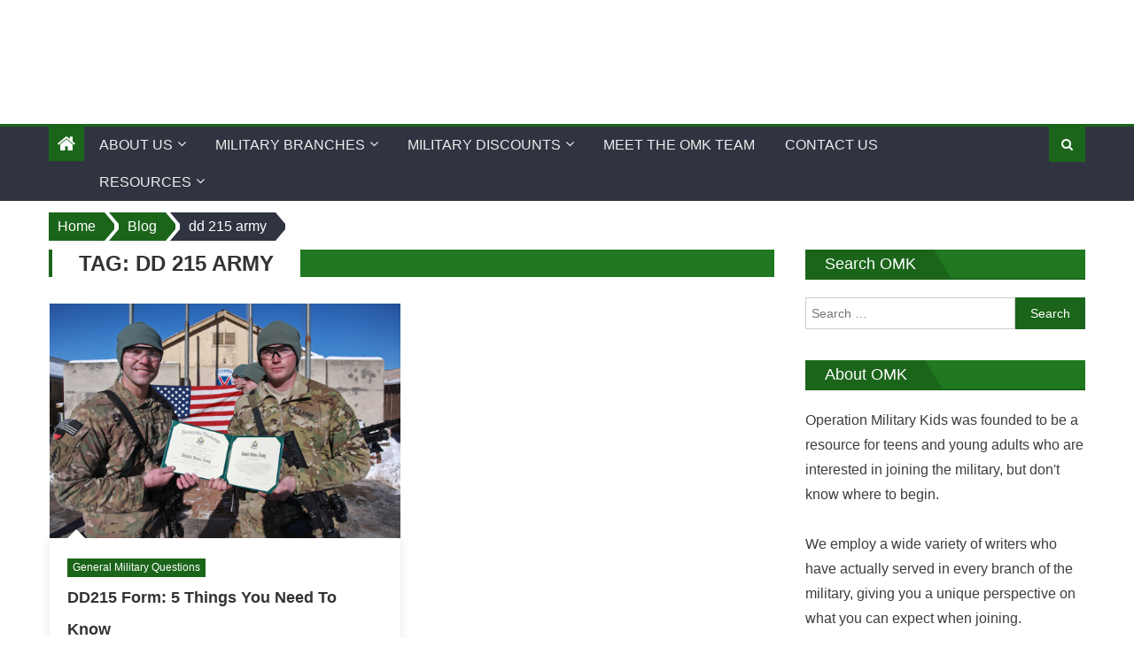

--- FILE ---
content_type: text/html; charset=UTF-8
request_url: https://www.operationmilitarykids.org/tag/dd-215-army/
body_size: 27878
content:
<!DOCTYPE html>
<html lang="en-US">

<head>

    <!-- Google tag (gtag.js) -->
    <script async src="https://www.googletagmanager.com/gtag/js?id=G-G36VZV7HCK"></script>
    <script>
        window.dataLayer = window.dataLayer || [];

        function gtag() {
            dataLayer.push(arguments);
        }
        gtag('js', new Date());

        gtag('config', 'G-G36VZV7HCK');
    </script>


    <meta charset="UTF-8">
    <meta name="viewport" content="width=device-width, initial-scale=1">
    <link rel="profile" href="https://gmpg.org/xfn/11">
    <link rel="pingback" href="https://www.operationmilitarykids.org/xmlrpc.php">
    <meta name='robots' content='noindex, follow' />
	<style>img:is([sizes="auto" i], [sizes^="auto," i]) { contain-intrinsic-size: 3000px 1500px }</style>
	
	<!-- This site is optimized with the Yoast SEO plugin v26.7 - https://yoast.com/wordpress/plugins/seo/ -->
	<title>dd 215 army Archives - Operation Military Kids</title>
	<meta property="og:locale" content="en_US" />
	<meta property="og:type" content="article" />
	<meta property="og:title" content="dd 215 army Archives - Operation Military Kids" />
	<meta property="og:url" content="https://www.operationmilitarykids.org/tag/dd-215-army/" />
	<meta property="og:site_name" content="Operation Military Kids" />
	<meta name="twitter:card" content="summary_large_image" />
	<script type="application/ld+json" class="yoast-schema-graph">{"@context":"https://schema.org","@graph":[{"@type":"CollectionPage","@id":"https://www.operationmilitarykids.org/tag/dd-215-army/","url":"https://www.operationmilitarykids.org/tag/dd-215-army/","name":"dd 215 army Archives - Operation Military Kids","isPartOf":{"@id":"https://www.operationmilitarykids.org/#website"},"primaryImageOfPage":{"@id":"https://www.operationmilitarykids.org/tag/dd-215-army/#primaryimage"},"image":{"@id":"https://www.operationmilitarykids.org/tag/dd-215-army/#primaryimage"},"thumbnailUrl":"https://www.operationmilitarykids.org/wp-content/uploads/2022/08/dd215-form.png","breadcrumb":{"@id":"https://www.operationmilitarykids.org/tag/dd-215-army/#breadcrumb"},"inLanguage":"en-US"},{"@type":"ImageObject","inLanguage":"en-US","@id":"https://www.operationmilitarykids.org/tag/dd-215-army/#primaryimage","url":"https://www.operationmilitarykids.org/wp-content/uploads/2022/08/dd215-form.png","contentUrl":"https://www.operationmilitarykids.org/wp-content/uploads/2022/08/dd215-form.png","width":550,"height":367,"caption":"dd215 form"},{"@type":"BreadcrumbList","@id":"https://www.operationmilitarykids.org/tag/dd-215-army/#breadcrumb","itemListElement":[{"@type":"ListItem","position":1,"name":"Home","item":"https://www.operationmilitarykids.org/"},{"@type":"ListItem","position":2,"name":"dd 215 army"}]},{"@type":"WebSite","@id":"https://www.operationmilitarykids.org/#website","url":"https://www.operationmilitarykids.org/","name":"Operation Military Kids","description":"","publisher":{"@id":"https://www.operationmilitarykids.org/#organization"},"potentialAction":[{"@type":"SearchAction","target":{"@type":"EntryPoint","urlTemplate":"https://www.operationmilitarykids.org/?s={search_term_string}"},"query-input":{"@type":"PropertyValueSpecification","valueRequired":true,"valueName":"search_term_string"}}],"inLanguage":"en-US"},{"@type":"Organization","@id":"https://www.operationmilitarykids.org/#organization","name":"Operation Military Kids","url":"https://www.operationmilitarykids.org/","logo":{"@type":"ImageObject","inLanguage":"en-US","@id":"https://www.operationmilitarykids.org/#/schema/logo/image/","url":"https://www.operationmilitarykids.org/wp-content/uploads/2019/02/omk-logo-2.png","contentUrl":"https://www.operationmilitarykids.org/wp-content/uploads/2019/02/omk-logo-2.png","width":387,"height":138,"caption":"Operation Military Kids"},"image":{"@id":"https://www.operationmilitarykids.org/#/schema/logo/image/"}}]}</script>
	<!-- / Yoast SEO plugin. -->


<link rel='dns-prefetch' href='//a.omappapi.com' />
<link rel='dns-prefetch' href='//stats.wp.com' />
<link rel='dns-prefetch' href='//fonts.googleapis.com' />
<link rel='dns-prefetch' href='//v0.wordpress.com' />
<link rel='preconnect' href='//c0.wp.com' />
<link rel="alternate" type="application/rss+xml" title="Operation Military Kids &raquo; Feed" href="https://www.operationmilitarykids.org/feed/" />
<link rel="alternate" type="application/rss+xml" title="Operation Military Kids &raquo; Comments Feed" href="https://www.operationmilitarykids.org/comments/feed/" />
<link rel="alternate" type="application/rss+xml" title="Operation Military Kids &raquo; dd 215 army Tag Feed" href="https://www.operationmilitarykids.org/tag/dd-215-army/feed/" />
		<!-- This site uses the Google Analytics by MonsterInsights plugin v9.11.1 - Using Analytics tracking - https://www.monsterinsights.com/ -->
							<script src="//www.googletagmanager.com/gtag/js?id=G-G36VZV7HCK"  data-cfasync="false" data-wpfc-render="false" type="text/javascript" async></script>
			<script data-cfasync="false" data-wpfc-render="false" type="text/javascript">
				var mi_version = '9.11.1';
				var mi_track_user = true;
				var mi_no_track_reason = '';
								var MonsterInsightsDefaultLocations = {"page_location":"https:\/\/www.operationmilitarykids.org\/tag\/dd-215-army\/"};
								if ( typeof MonsterInsightsPrivacyGuardFilter === 'function' ) {
					var MonsterInsightsLocations = (typeof MonsterInsightsExcludeQuery === 'object') ? MonsterInsightsPrivacyGuardFilter( MonsterInsightsExcludeQuery ) : MonsterInsightsPrivacyGuardFilter( MonsterInsightsDefaultLocations );
				} else {
					var MonsterInsightsLocations = (typeof MonsterInsightsExcludeQuery === 'object') ? MonsterInsightsExcludeQuery : MonsterInsightsDefaultLocations;
				}

								var disableStrs = [
										'ga-disable-G-G36VZV7HCK',
									];

				/* Function to detect opted out users */
				function __gtagTrackerIsOptedOut() {
					for (var index = 0; index < disableStrs.length; index++) {
						if (document.cookie.indexOf(disableStrs[index] + '=true') > -1) {
							return true;
						}
					}

					return false;
				}

				/* Disable tracking if the opt-out cookie exists. */
				if (__gtagTrackerIsOptedOut()) {
					for (var index = 0; index < disableStrs.length; index++) {
						window[disableStrs[index]] = true;
					}
				}

				/* Opt-out function */
				function __gtagTrackerOptout() {
					for (var index = 0; index < disableStrs.length; index++) {
						document.cookie = disableStrs[index] + '=true; expires=Thu, 31 Dec 2099 23:59:59 UTC; path=/';
						window[disableStrs[index]] = true;
					}
				}

				if ('undefined' === typeof gaOptout) {
					function gaOptout() {
						__gtagTrackerOptout();
					}
				}
								window.dataLayer = window.dataLayer || [];

				window.MonsterInsightsDualTracker = {
					helpers: {},
					trackers: {},
				};
				if (mi_track_user) {
					function __gtagDataLayer() {
						dataLayer.push(arguments);
					}

					function __gtagTracker(type, name, parameters) {
						if (!parameters) {
							parameters = {};
						}

						if (parameters.send_to) {
							__gtagDataLayer.apply(null, arguments);
							return;
						}

						if (type === 'event') {
														parameters.send_to = monsterinsights_frontend.v4_id;
							var hookName = name;
							if (typeof parameters['event_category'] !== 'undefined') {
								hookName = parameters['event_category'] + ':' + name;
							}

							if (typeof MonsterInsightsDualTracker.trackers[hookName] !== 'undefined') {
								MonsterInsightsDualTracker.trackers[hookName](parameters);
							} else {
								__gtagDataLayer('event', name, parameters);
							}
							
						} else {
							__gtagDataLayer.apply(null, arguments);
						}
					}

					__gtagTracker('js', new Date());
					__gtagTracker('set', {
						'developer_id.dZGIzZG': true,
											});
					if ( MonsterInsightsLocations.page_location ) {
						__gtagTracker('set', MonsterInsightsLocations);
					}
										__gtagTracker('config', 'G-G36VZV7HCK', {"forceSSL":"true","link_attribution":"true"} );
										window.gtag = __gtagTracker;										(function () {
						/* https://developers.google.com/analytics/devguides/collection/analyticsjs/ */
						/* ga and __gaTracker compatibility shim. */
						var noopfn = function () {
							return null;
						};
						var newtracker = function () {
							return new Tracker();
						};
						var Tracker = function () {
							return null;
						};
						var p = Tracker.prototype;
						p.get = noopfn;
						p.set = noopfn;
						p.send = function () {
							var args = Array.prototype.slice.call(arguments);
							args.unshift('send');
							__gaTracker.apply(null, args);
						};
						var __gaTracker = function () {
							var len = arguments.length;
							if (len === 0) {
								return;
							}
							var f = arguments[len - 1];
							if (typeof f !== 'object' || f === null || typeof f.hitCallback !== 'function') {
								if ('send' === arguments[0]) {
									var hitConverted, hitObject = false, action;
									if ('event' === arguments[1]) {
										if ('undefined' !== typeof arguments[3]) {
											hitObject = {
												'eventAction': arguments[3],
												'eventCategory': arguments[2],
												'eventLabel': arguments[4],
												'value': arguments[5] ? arguments[5] : 1,
											}
										}
									}
									if ('pageview' === arguments[1]) {
										if ('undefined' !== typeof arguments[2]) {
											hitObject = {
												'eventAction': 'page_view',
												'page_path': arguments[2],
											}
										}
									}
									if (typeof arguments[2] === 'object') {
										hitObject = arguments[2];
									}
									if (typeof arguments[5] === 'object') {
										Object.assign(hitObject, arguments[5]);
									}
									if ('undefined' !== typeof arguments[1].hitType) {
										hitObject = arguments[1];
										if ('pageview' === hitObject.hitType) {
											hitObject.eventAction = 'page_view';
										}
									}
									if (hitObject) {
										action = 'timing' === arguments[1].hitType ? 'timing_complete' : hitObject.eventAction;
										hitConverted = mapArgs(hitObject);
										__gtagTracker('event', action, hitConverted);
									}
								}
								return;
							}

							function mapArgs(args) {
								var arg, hit = {};
								var gaMap = {
									'eventCategory': 'event_category',
									'eventAction': 'event_action',
									'eventLabel': 'event_label',
									'eventValue': 'event_value',
									'nonInteraction': 'non_interaction',
									'timingCategory': 'event_category',
									'timingVar': 'name',
									'timingValue': 'value',
									'timingLabel': 'event_label',
									'page': 'page_path',
									'location': 'page_location',
									'title': 'page_title',
									'referrer' : 'page_referrer',
								};
								for (arg in args) {
																		if (!(!args.hasOwnProperty(arg) || !gaMap.hasOwnProperty(arg))) {
										hit[gaMap[arg]] = args[arg];
									} else {
										hit[arg] = args[arg];
									}
								}
								return hit;
							}

							try {
								f.hitCallback();
							} catch (ex) {
							}
						};
						__gaTracker.create = newtracker;
						__gaTracker.getByName = newtracker;
						__gaTracker.getAll = function () {
							return [];
						};
						__gaTracker.remove = noopfn;
						__gaTracker.loaded = true;
						window['__gaTracker'] = __gaTracker;
					})();
									} else {
										console.log("");
					(function () {
						function __gtagTracker() {
							return null;
						}

						window['__gtagTracker'] = __gtagTracker;
						window['gtag'] = __gtagTracker;
					})();
									}
			</script>
							<!-- / Google Analytics by MonsterInsights -->
		<script type="text/javascript">
/* <![CDATA[ */
window._wpemojiSettings = {"baseUrl":"https:\/\/s.w.org\/images\/core\/emoji\/16.0.1\/72x72\/","ext":".png","svgUrl":"https:\/\/s.w.org\/images\/core\/emoji\/16.0.1\/svg\/","svgExt":".svg","source":{"concatemoji":"https:\/\/www.operationmilitarykids.org\/wp-includes\/js\/wp-emoji-release.min.js?ver=6.8.3"}};
/*! This file is auto-generated */
!function(s,n){var o,i,e;function c(e){try{var t={supportTests:e,timestamp:(new Date).valueOf()};sessionStorage.setItem(o,JSON.stringify(t))}catch(e){}}function p(e,t,n){e.clearRect(0,0,e.canvas.width,e.canvas.height),e.fillText(t,0,0);var t=new Uint32Array(e.getImageData(0,0,e.canvas.width,e.canvas.height).data),a=(e.clearRect(0,0,e.canvas.width,e.canvas.height),e.fillText(n,0,0),new Uint32Array(e.getImageData(0,0,e.canvas.width,e.canvas.height).data));return t.every(function(e,t){return e===a[t]})}function u(e,t){e.clearRect(0,0,e.canvas.width,e.canvas.height),e.fillText(t,0,0);for(var n=e.getImageData(16,16,1,1),a=0;a<n.data.length;a++)if(0!==n.data[a])return!1;return!0}function f(e,t,n,a){switch(t){case"flag":return n(e,"\ud83c\udff3\ufe0f\u200d\u26a7\ufe0f","\ud83c\udff3\ufe0f\u200b\u26a7\ufe0f")?!1:!n(e,"\ud83c\udde8\ud83c\uddf6","\ud83c\udde8\u200b\ud83c\uddf6")&&!n(e,"\ud83c\udff4\udb40\udc67\udb40\udc62\udb40\udc65\udb40\udc6e\udb40\udc67\udb40\udc7f","\ud83c\udff4\u200b\udb40\udc67\u200b\udb40\udc62\u200b\udb40\udc65\u200b\udb40\udc6e\u200b\udb40\udc67\u200b\udb40\udc7f");case"emoji":return!a(e,"\ud83e\udedf")}return!1}function g(e,t,n,a){var r="undefined"!=typeof WorkerGlobalScope&&self instanceof WorkerGlobalScope?new OffscreenCanvas(300,150):s.createElement("canvas"),o=r.getContext("2d",{willReadFrequently:!0}),i=(o.textBaseline="top",o.font="600 32px Arial",{});return e.forEach(function(e){i[e]=t(o,e,n,a)}),i}function t(e){var t=s.createElement("script");t.src=e,t.defer=!0,s.head.appendChild(t)}"undefined"!=typeof Promise&&(o="wpEmojiSettingsSupports",i=["flag","emoji"],n.supports={everything:!0,everythingExceptFlag:!0},e=new Promise(function(e){s.addEventListener("DOMContentLoaded",e,{once:!0})}),new Promise(function(t){var n=function(){try{var e=JSON.parse(sessionStorage.getItem(o));if("object"==typeof e&&"number"==typeof e.timestamp&&(new Date).valueOf()<e.timestamp+604800&&"object"==typeof e.supportTests)return e.supportTests}catch(e){}return null}();if(!n){if("undefined"!=typeof Worker&&"undefined"!=typeof OffscreenCanvas&&"undefined"!=typeof URL&&URL.createObjectURL&&"undefined"!=typeof Blob)try{var e="postMessage("+g.toString()+"("+[JSON.stringify(i),f.toString(),p.toString(),u.toString()].join(",")+"));",a=new Blob([e],{type:"text/javascript"}),r=new Worker(URL.createObjectURL(a),{name:"wpTestEmojiSupports"});return void(r.onmessage=function(e){c(n=e.data),r.terminate(),t(n)})}catch(e){}c(n=g(i,f,p,u))}t(n)}).then(function(e){for(var t in e)n.supports[t]=e[t],n.supports.everything=n.supports.everything&&n.supports[t],"flag"!==t&&(n.supports.everythingExceptFlag=n.supports.everythingExceptFlag&&n.supports[t]);n.supports.everythingExceptFlag=n.supports.everythingExceptFlag&&!n.supports.flag,n.DOMReady=!1,n.readyCallback=function(){n.DOMReady=!0}}).then(function(){return e}).then(function(){var e;n.supports.everything||(n.readyCallback(),(e=n.source||{}).concatemoji?t(e.concatemoji):e.wpemoji&&e.twemoji&&(t(e.twemoji),t(e.wpemoji)))}))}((window,document),window._wpemojiSettings);
/* ]]> */
</script>
<style id='wp-emoji-styles-inline-css' type='text/css'>

	img.wp-smiley, img.emoji {
		display: inline !important;
		border: none !important;
		box-shadow: none !important;
		height: 1em !important;
		width: 1em !important;
		margin: 0 0.07em !important;
		vertical-align: -0.1em !important;
		background: none !important;
		padding: 0 !important;
	}
</style>
<link rel='stylesheet' id='wp-block-library-css' href='https://c0.wp.com/c/6.8.3/wp-includes/css/dist/block-library/style.min.css' type='text/css' media='all' />
<style id='classic-theme-styles-inline-css' type='text/css'>
/*! This file is auto-generated */
.wp-block-button__link{color:#fff;background-color:#32373c;border-radius:9999px;box-shadow:none;text-decoration:none;padding:calc(.667em + 2px) calc(1.333em + 2px);font-size:1.125em}.wp-block-file__button{background:#32373c;color:#fff;text-decoration:none}
</style>
<style id='ce4wp-subscribe-style-inline-css' type='text/css'>
.wp-block-ce4wp-subscribe{max-width:840px;margin:0 auto}.wp-block-ce4wp-subscribe .title{margin-bottom:0}.wp-block-ce4wp-subscribe .subTitle{margin-top:0;font-size:0.8em}.wp-block-ce4wp-subscribe .disclaimer{margin-top:5px;font-size:0.8em}.wp-block-ce4wp-subscribe .disclaimer .disclaimer-label{margin-left:10px}.wp-block-ce4wp-subscribe .inputBlock{width:100%;margin-bottom:10px}.wp-block-ce4wp-subscribe .inputBlock input{width:100%}.wp-block-ce4wp-subscribe .inputBlock label{display:inline-block}.wp-block-ce4wp-subscribe .submit-button{margin-top:25px;display:block}.wp-block-ce4wp-subscribe .required-text{display:inline-block;margin:0;padding:0;margin-left:0.3em}.wp-block-ce4wp-subscribe .onSubmission{height:0;max-width:840px;margin:0 auto}.wp-block-ce4wp-subscribe .firstNameSummary .lastNameSummary{text-transform:capitalize}.wp-block-ce4wp-subscribe .ce4wp-inline-notification{display:flex;flex-direction:row;align-items:center;padding:13px 10px;width:100%;height:40px;border-style:solid;border-color:orange;border-width:1px;border-left-width:4px;border-radius:3px;background:rgba(255,133,15,0.1);flex:none;order:0;flex-grow:1;margin:0px 0px}.wp-block-ce4wp-subscribe .ce4wp-inline-warning-text{font-style:normal;font-weight:normal;font-size:16px;line-height:20px;display:flex;align-items:center;color:#571600;margin-left:9px}.wp-block-ce4wp-subscribe .ce4wp-inline-warning-icon{color:orange}.wp-block-ce4wp-subscribe .ce4wp-inline-warning-arrow{color:#571600;margin-left:auto}.wp-block-ce4wp-subscribe .ce4wp-banner-clickable{cursor:pointer}.ce4wp-link{cursor:pointer}

.no-flex{display:block}.sub-header{margin-bottom:1em}


</style>
<link rel='stylesheet' id='mediaelement-css' href='https://c0.wp.com/c/6.8.3/wp-includes/js/mediaelement/mediaelementplayer-legacy.min.css' type='text/css' media='all' />
<link rel='stylesheet' id='wp-mediaelement-css' href='https://c0.wp.com/c/6.8.3/wp-includes/js/mediaelement/wp-mediaelement.min.css' type='text/css' media='all' />
<style id='jetpack-sharing-buttons-style-inline-css' type='text/css'>
.jetpack-sharing-buttons__services-list{display:flex;flex-direction:row;flex-wrap:wrap;gap:0;list-style-type:none;margin:5px;padding:0}.jetpack-sharing-buttons__services-list.has-small-icon-size{font-size:12px}.jetpack-sharing-buttons__services-list.has-normal-icon-size{font-size:16px}.jetpack-sharing-buttons__services-list.has-large-icon-size{font-size:24px}.jetpack-sharing-buttons__services-list.has-huge-icon-size{font-size:36px}@media print{.jetpack-sharing-buttons__services-list{display:none!important}}.editor-styles-wrapper .wp-block-jetpack-sharing-buttons{gap:0;padding-inline-start:0}ul.jetpack-sharing-buttons__services-list.has-background{padding:1.25em 2.375em}
</style>
<style id='global-styles-inline-css' type='text/css'>
:root{--wp--preset--aspect-ratio--square: 1;--wp--preset--aspect-ratio--4-3: 4/3;--wp--preset--aspect-ratio--3-4: 3/4;--wp--preset--aspect-ratio--3-2: 3/2;--wp--preset--aspect-ratio--2-3: 2/3;--wp--preset--aspect-ratio--16-9: 16/9;--wp--preset--aspect-ratio--9-16: 9/16;--wp--preset--color--black: #000000;--wp--preset--color--cyan-bluish-gray: #abb8c3;--wp--preset--color--white: #ffffff;--wp--preset--color--pale-pink: #f78da7;--wp--preset--color--vivid-red: #cf2e2e;--wp--preset--color--luminous-vivid-orange: #ff6900;--wp--preset--color--luminous-vivid-amber: #fcb900;--wp--preset--color--light-green-cyan: #7bdcb5;--wp--preset--color--vivid-green-cyan: #00d084;--wp--preset--color--pale-cyan-blue: #8ed1fc;--wp--preset--color--vivid-cyan-blue: #0693e3;--wp--preset--color--vivid-purple: #9b51e0;--wp--preset--gradient--vivid-cyan-blue-to-vivid-purple: linear-gradient(135deg,rgba(6,147,227,1) 0%,rgb(155,81,224) 100%);--wp--preset--gradient--light-green-cyan-to-vivid-green-cyan: linear-gradient(135deg,rgb(122,220,180) 0%,rgb(0,208,130) 100%);--wp--preset--gradient--luminous-vivid-amber-to-luminous-vivid-orange: linear-gradient(135deg,rgba(252,185,0,1) 0%,rgba(255,105,0,1) 100%);--wp--preset--gradient--luminous-vivid-orange-to-vivid-red: linear-gradient(135deg,rgba(255,105,0,1) 0%,rgb(207,46,46) 100%);--wp--preset--gradient--very-light-gray-to-cyan-bluish-gray: linear-gradient(135deg,rgb(238,238,238) 0%,rgb(169,184,195) 100%);--wp--preset--gradient--cool-to-warm-spectrum: linear-gradient(135deg,rgb(74,234,220) 0%,rgb(151,120,209) 20%,rgb(207,42,186) 40%,rgb(238,44,130) 60%,rgb(251,105,98) 80%,rgb(254,248,76) 100%);--wp--preset--gradient--blush-light-purple: linear-gradient(135deg,rgb(255,206,236) 0%,rgb(152,150,240) 100%);--wp--preset--gradient--blush-bordeaux: linear-gradient(135deg,rgb(254,205,165) 0%,rgb(254,45,45) 50%,rgb(107,0,62) 100%);--wp--preset--gradient--luminous-dusk: linear-gradient(135deg,rgb(255,203,112) 0%,rgb(199,81,192) 50%,rgb(65,88,208) 100%);--wp--preset--gradient--pale-ocean: linear-gradient(135deg,rgb(255,245,203) 0%,rgb(182,227,212) 50%,rgb(51,167,181) 100%);--wp--preset--gradient--electric-grass: linear-gradient(135deg,rgb(202,248,128) 0%,rgb(113,206,126) 100%);--wp--preset--gradient--midnight: linear-gradient(135deg,rgb(2,3,129) 0%,rgb(40,116,252) 100%);--wp--preset--font-size--small: 13px;--wp--preset--font-size--medium: 20px;--wp--preset--font-size--large: 36px;--wp--preset--font-size--x-large: 42px;--wp--preset--spacing--20: 0.44rem;--wp--preset--spacing--30: 0.67rem;--wp--preset--spacing--40: 1rem;--wp--preset--spacing--50: 1.5rem;--wp--preset--spacing--60: 2.25rem;--wp--preset--spacing--70: 3.38rem;--wp--preset--spacing--80: 5.06rem;--wp--preset--shadow--natural: 6px 6px 9px rgba(0, 0, 0, 0.2);--wp--preset--shadow--deep: 12px 12px 50px rgba(0, 0, 0, 0.4);--wp--preset--shadow--sharp: 6px 6px 0px rgba(0, 0, 0, 0.2);--wp--preset--shadow--outlined: 6px 6px 0px -3px rgba(255, 255, 255, 1), 6px 6px rgba(0, 0, 0, 1);--wp--preset--shadow--crisp: 6px 6px 0px rgba(0, 0, 0, 1);}:where(.is-layout-flex){gap: 0.5em;}:where(.is-layout-grid){gap: 0.5em;}body .is-layout-flex{display: flex;}.is-layout-flex{flex-wrap: wrap;align-items: center;}.is-layout-flex > :is(*, div){margin: 0;}body .is-layout-grid{display: grid;}.is-layout-grid > :is(*, div){margin: 0;}:where(.wp-block-columns.is-layout-flex){gap: 2em;}:where(.wp-block-columns.is-layout-grid){gap: 2em;}:where(.wp-block-post-template.is-layout-flex){gap: 1.25em;}:where(.wp-block-post-template.is-layout-grid){gap: 1.25em;}.has-black-color{color: var(--wp--preset--color--black) !important;}.has-cyan-bluish-gray-color{color: var(--wp--preset--color--cyan-bluish-gray) !important;}.has-white-color{color: var(--wp--preset--color--white) !important;}.has-pale-pink-color{color: var(--wp--preset--color--pale-pink) !important;}.has-vivid-red-color{color: var(--wp--preset--color--vivid-red) !important;}.has-luminous-vivid-orange-color{color: var(--wp--preset--color--luminous-vivid-orange) !important;}.has-luminous-vivid-amber-color{color: var(--wp--preset--color--luminous-vivid-amber) !important;}.has-light-green-cyan-color{color: var(--wp--preset--color--light-green-cyan) !important;}.has-vivid-green-cyan-color{color: var(--wp--preset--color--vivid-green-cyan) !important;}.has-pale-cyan-blue-color{color: var(--wp--preset--color--pale-cyan-blue) !important;}.has-vivid-cyan-blue-color{color: var(--wp--preset--color--vivid-cyan-blue) !important;}.has-vivid-purple-color{color: var(--wp--preset--color--vivid-purple) !important;}.has-black-background-color{background-color: var(--wp--preset--color--black) !important;}.has-cyan-bluish-gray-background-color{background-color: var(--wp--preset--color--cyan-bluish-gray) !important;}.has-white-background-color{background-color: var(--wp--preset--color--white) !important;}.has-pale-pink-background-color{background-color: var(--wp--preset--color--pale-pink) !important;}.has-vivid-red-background-color{background-color: var(--wp--preset--color--vivid-red) !important;}.has-luminous-vivid-orange-background-color{background-color: var(--wp--preset--color--luminous-vivid-orange) !important;}.has-luminous-vivid-amber-background-color{background-color: var(--wp--preset--color--luminous-vivid-amber) !important;}.has-light-green-cyan-background-color{background-color: var(--wp--preset--color--light-green-cyan) !important;}.has-vivid-green-cyan-background-color{background-color: var(--wp--preset--color--vivid-green-cyan) !important;}.has-pale-cyan-blue-background-color{background-color: var(--wp--preset--color--pale-cyan-blue) !important;}.has-vivid-cyan-blue-background-color{background-color: var(--wp--preset--color--vivid-cyan-blue) !important;}.has-vivid-purple-background-color{background-color: var(--wp--preset--color--vivid-purple) !important;}.has-black-border-color{border-color: var(--wp--preset--color--black) !important;}.has-cyan-bluish-gray-border-color{border-color: var(--wp--preset--color--cyan-bluish-gray) !important;}.has-white-border-color{border-color: var(--wp--preset--color--white) !important;}.has-pale-pink-border-color{border-color: var(--wp--preset--color--pale-pink) !important;}.has-vivid-red-border-color{border-color: var(--wp--preset--color--vivid-red) !important;}.has-luminous-vivid-orange-border-color{border-color: var(--wp--preset--color--luminous-vivid-orange) !important;}.has-luminous-vivid-amber-border-color{border-color: var(--wp--preset--color--luminous-vivid-amber) !important;}.has-light-green-cyan-border-color{border-color: var(--wp--preset--color--light-green-cyan) !important;}.has-vivid-green-cyan-border-color{border-color: var(--wp--preset--color--vivid-green-cyan) !important;}.has-pale-cyan-blue-border-color{border-color: var(--wp--preset--color--pale-cyan-blue) !important;}.has-vivid-cyan-blue-border-color{border-color: var(--wp--preset--color--vivid-cyan-blue) !important;}.has-vivid-purple-border-color{border-color: var(--wp--preset--color--vivid-purple) !important;}.has-vivid-cyan-blue-to-vivid-purple-gradient-background{background: var(--wp--preset--gradient--vivid-cyan-blue-to-vivid-purple) !important;}.has-light-green-cyan-to-vivid-green-cyan-gradient-background{background: var(--wp--preset--gradient--light-green-cyan-to-vivid-green-cyan) !important;}.has-luminous-vivid-amber-to-luminous-vivid-orange-gradient-background{background: var(--wp--preset--gradient--luminous-vivid-amber-to-luminous-vivid-orange) !important;}.has-luminous-vivid-orange-to-vivid-red-gradient-background{background: var(--wp--preset--gradient--luminous-vivid-orange-to-vivid-red) !important;}.has-very-light-gray-to-cyan-bluish-gray-gradient-background{background: var(--wp--preset--gradient--very-light-gray-to-cyan-bluish-gray) !important;}.has-cool-to-warm-spectrum-gradient-background{background: var(--wp--preset--gradient--cool-to-warm-spectrum) !important;}.has-blush-light-purple-gradient-background{background: var(--wp--preset--gradient--blush-light-purple) !important;}.has-blush-bordeaux-gradient-background{background: var(--wp--preset--gradient--blush-bordeaux) !important;}.has-luminous-dusk-gradient-background{background: var(--wp--preset--gradient--luminous-dusk) !important;}.has-pale-ocean-gradient-background{background: var(--wp--preset--gradient--pale-ocean) !important;}.has-electric-grass-gradient-background{background: var(--wp--preset--gradient--electric-grass) !important;}.has-midnight-gradient-background{background: var(--wp--preset--gradient--midnight) !important;}.has-small-font-size{font-size: var(--wp--preset--font-size--small) !important;}.has-medium-font-size{font-size: var(--wp--preset--font-size--medium) !important;}.has-large-font-size{font-size: var(--wp--preset--font-size--large) !important;}.has-x-large-font-size{font-size: var(--wp--preset--font-size--x-large) !important;}
:where(.wp-block-post-template.is-layout-flex){gap: 1.25em;}:where(.wp-block-post-template.is-layout-grid){gap: 1.25em;}
:where(.wp-block-columns.is-layout-flex){gap: 2em;}:where(.wp-block-columns.is-layout-grid){gap: 2em;}
:root :where(.wp-block-pullquote){font-size: 1.5em;line-height: 1.6;}
</style>
<link rel='stylesheet' id='contact-form-7-css' href='https://www.operationmilitarykids.org/wp-content/plugins/contact-form-7/includes/css/styles.css?ver=6.1.4' type='text/css' media='all' />
<link rel='stylesheet' id='related-posts-by-taxonomy-css' href='https://www.operationmilitarykids.org/wp-content/plugins/related-posts-by-taxonomy/includes/assets/css/styles.css?ver=6.8.3' type='text/css' media='all' />
<link rel='stylesheet' id='ppress-frontend-css' href='https://www.operationmilitarykids.org/wp-content/plugins/wp-user-avatar/assets/css/frontend.min.css?ver=4.16.8' type='text/css' media='all' />
<link rel='stylesheet' id='ppress-flatpickr-css' href='https://www.operationmilitarykids.org/wp-content/plugins/wp-user-avatar/assets/flatpickr/flatpickr.min.css?ver=4.16.8' type='text/css' media='all' />
<link rel='stylesheet' id='ppress-select2-css' href='https://www.operationmilitarykids.org/wp-content/plugins/wp-user-avatar/assets/select2/select2.min.css?ver=6.8.3' type='text/css' media='all' />
<link rel='stylesheet' id='ez-toc-css' href='https://www.operationmilitarykids.org/wp-content/plugins/easy-table-of-contents/assets/css/screen.min.css?ver=2.0.80' type='text/css' media='all' />
<style id='ez-toc-inline-css' type='text/css'>
div#ez-toc-container .ez-toc-title {font-size: 150%;}div#ez-toc-container .ez-toc-title {font-weight: 700;}div#ez-toc-container ul li , div#ez-toc-container ul li a {font-size: 110%;}div#ez-toc-container ul li , div#ez-toc-container ul li a {font-weight: 500;}div#ez-toc-container nav ul ul li {font-size: 90%;}.ez-toc-box-title {font-weight: bold; margin-bottom: 10px; text-align: center; text-transform: uppercase; letter-spacing: 1px; color: #666; padding-bottom: 5px;position:absolute;top:-4%;left:5%;background-color: inherit;transition: top 0.3s ease;}.ez-toc-box-title.toc-closed {top:-25%;}
</style>
<link rel='stylesheet' id='eggnews_googlefonts-css' href='//fonts.googleapis.com/css?family&#038;ver=6.8.3' type='text/css' media='all' />
<link rel='stylesheet' id='font-awesome-css' href='https://www.operationmilitarykids.org/wp-content/themes/eggnews-pro/assets/lib/font-awesome/css/font-awesome.min.css?ver=4.5.0' type='text/css' media='all' />
<link rel='stylesheet' id='socicon-css' href='https://www.operationmilitarykids.org/wp-content/themes/eggnews-pro/assets/lib/font-awesome/fonts/socicon.css?ver=3.5.2' type='text/css' media='all' />
<link rel='stylesheet' id='eggnews-google-font-css' href='//fonts.googleapis.com/css?ver=6.8.3' type='text/css' media='all' />
<link rel='stylesheet' id='eggnews-style-1-css' href='https://www.operationmilitarykids.org/wp-content/themes/eggnews-pro/assets/css/eggnews.css?ver=1.3.3' type='text/css' media='all' />
<link rel='stylesheet' id='eggnews-style-css' href='https://www.operationmilitarykids.org/wp-content/themes/eggnews-pro/style.css?ver=1.3.3' type='text/css' media='all' />
<link rel='stylesheet' id='eggnews-responsive-css' href='https://www.operationmilitarykids.org/wp-content/themes/eggnews-pro/assets/css/eggnews-responsive.css?ver=1.3.3' type='text/css' media='all' />
<link rel='stylesheet' id='dashicons-css' href='https://c0.wp.com/c/6.8.3/wp-includes/css/dashicons.min.css' type='text/css' media='all' />
<link rel='stylesheet' id='wp-jquery-ui-dialog-css' href='https://c0.wp.com/c/6.8.3/wp-includes/css/jquery-ui-dialog.min.css' type='text/css' media='all' />
<link rel='stylesheet' id='jetpack-subscriptions-css' href='https://c0.wp.com/p/jetpack/15.4/_inc/build/subscriptions/subscriptions.min.css' type='text/css' media='all' />
<style id='jetpack_facebook_likebox-inline-css' type='text/css'>
.widget_facebook_likebox {
	overflow: hidden;
}

</style>
<link rel='stylesheet' id='tablepress-default-css' href='https://www.operationmilitarykids.org/wp-content/plugins/tablepress/css/build/default.css?ver=3.2.6' type='text/css' media='all' />
<script type="text/javascript" id="jquery-core-js-extra">
/* <![CDATA[ */
var eggnewspro_loadmore_params = {"ajaxurl":"https:\/\/www.operationmilitarykids.org\/wp-admin\/admin-ajax.php","posts":"{\"tag\":\"dd-215-army\",\"error\":\"\",\"m\":\"\",\"p\":0,\"post_parent\":\"\",\"subpost\":\"\",\"subpost_id\":\"\",\"attachment\":\"\",\"attachment_id\":0,\"name\":\"\",\"pagename\":\"\",\"page_id\":0,\"second\":\"\",\"minute\":\"\",\"hour\":\"\",\"day\":0,\"monthnum\":0,\"year\":0,\"w\":0,\"category_name\":\"\",\"cat\":\"\",\"tag_id\":33027,\"author\":\"\",\"author_name\":\"\",\"feed\":\"\",\"tb\":\"\",\"paged\":0,\"meta_key\":\"\",\"meta_value\":\"\",\"preview\":\"\",\"s\":\"\",\"sentence\":\"\",\"title\":\"\",\"fields\":\"all\",\"menu_order\":\"\",\"embed\":\"\",\"category__in\":[],\"category__not_in\":[],\"category__and\":[],\"post__in\":[],\"post__not_in\":[],\"post_name__in\":[],\"tag__in\":[],\"tag__not_in\":[],\"tag__and\":[],\"tag_slug__in\":[\"dd-215-army\"],\"tag_slug__and\":[],\"post_parent__in\":[],\"post_parent__not_in\":[],\"author__in\":[],\"author__not_in\":[],\"search_columns\":[],\"ignore_sticky_posts\":false,\"suppress_filters\":false,\"cache_results\":true,\"update_post_term_cache\":true,\"update_menu_item_cache\":false,\"lazy_load_term_meta\":true,\"update_post_meta_cache\":true,\"post_type\":\"\",\"posts_per_page\":5,\"nopaging\":false,\"comments_per_page\":\"50\",\"no_found_rows\":false,\"order\":\"DESC\"}"};
/* ]]> */
</script>
<script type="text/javascript" src="https://c0.wp.com/c/6.8.3/wp-includes/js/jquery/jquery.min.js" id="jquery-core-js"></script>
<script type="text/javascript" src="https://c0.wp.com/c/6.8.3/wp-includes/js/jquery/jquery-migrate.min.js" id="jquery-migrate-js"></script>
<script type="text/javascript" src="https://www.operationmilitarykids.org/wp-content/plugins/google-analytics-for-wordpress/assets/js/frontend-gtag.min.js?ver=9.11.1" id="monsterinsights-frontend-script-js" async="async" data-wp-strategy="async"></script>
<script data-cfasync="false" data-wpfc-render="false" type="text/javascript" id='monsterinsights-frontend-script-js-extra'>/* <![CDATA[ */
var monsterinsights_frontend = {"js_events_tracking":"true","download_extensions":"doc,pdf,ppt,zip,xls,docx,pptx,xlsx","inbound_paths":"[]","home_url":"https:\/\/www.operationmilitarykids.org","hash_tracking":"false","v4_id":"G-G36VZV7HCK"};/* ]]> */
</script>
<script type="text/javascript" src="https://www.operationmilitarykids.org/wp-content/plugins/wp-user-avatar/assets/flatpickr/flatpickr.min.js?ver=4.16.8" id="ppress-flatpickr-js"></script>
<script type="text/javascript" src="https://www.operationmilitarykids.org/wp-content/plugins/wp-user-avatar/assets/select2/select2.min.js?ver=4.16.8" id="ppress-select2-js"></script>
<script type="text/javascript" src="https://www.operationmilitarykids.org/wp-content/themes/eggnews-pro/pro/assets/js/jquery.simpleWeather.min.js?ver=3.1.0" id="jquery.simpleWeather-js"></script>
<link rel="https://api.w.org/" href="https://www.operationmilitarykids.org/wp-json/" /><link rel="alternate" title="JSON" type="application/json" href="https://www.operationmilitarykids.org/wp-json/wp/v2/tags/33027" /><link rel="EditURI" type="application/rsd+xml" title="RSD" href="https://www.operationmilitarykids.org/xmlrpc.php?rsd" />
<meta name="generator" content="WordPress 6.8.3" />
<!-- Google tag (gtag.js) -->
<script async src="https://www.googletagmanager.com/gtag/js?id=UA-131379443-1"></script>
<script>
  window.dataLayer = window.dataLayer || [];
  function gtag(){dataLayer.push(arguments);}
  gtag('js', new Date());

  gtag('config', 'UA-131379443-1');
</script>
		<script type="text/javascript" async defer data-pin-color=""  data-pin-hover="true"
			src="https://www.operationmilitarykids.org/wp-content/plugins/pinterest-pin-it-button-on-image-hover-and-post/js/pinit.js"></script>
		<meta name="ahrefs-site-verification" content="54b56a0426e92248fe1ec0ffc4f2e4b8248302cf2ee705163aac66531800c244">
	<style>img#wpstats{display:none}</style>
				<script>
			document.documentElement.className = document.documentElement.className.replace('no-js', 'js');
		</script>
				<style>
			.no-js img.lazyload {
				display: none;
			}

			figure.wp-block-image img.lazyloading {
				min-width: 150px;
			}

						.lazyload, .lazyloading {
				opacity: 0;
			}

			.lazyloaded {
				opacity: 1;
				transition: opacity 400ms;
				transition-delay: 0ms;
			}

					</style>
				<style type="text/css" title="eggnews-custom-css">
			.category-button.teg-cat-6 a { background: #1b651b}
.category-button.teg-cat-6 a:hover { background: #003300}
.block-header.teg-cat-6 { border-left: 2px solid #1b651b }
.rtl .block-header.teg-cat-6 { border-left: none; border-right: 2px solid #1b651b }
.archive .page-header.teg-cat-6 { border-left: 4px solid #1b651b }
.rtl.archive .page-header.teg-cat-6 { border-left: none; border-right: 4px solid #1b651b }
.main-navigation ul li.teg-cat-6 { border-bottom-color: #1b651b }
.category-button.teg-cat-4 a { background: #1b651b}
.category-button.teg-cat-4 a:hover { background: #003300}
.block-header.teg-cat-4 { border-left: 2px solid #1b651b }
.rtl .block-header.teg-cat-4 { border-left: none; border-right: 2px solid #1b651b }
.archive .page-header.teg-cat-4 { border-left: 4px solid #1b651b }
.rtl.archive .page-header.teg-cat-4 { border-left: none; border-right: 4px solid #1b651b }
.main-navigation ul li.teg-cat-4 { border-bottom-color: #1b651b }
.category-button.teg-cat-8 a { background: #1b651b}
.category-button.teg-cat-8 a:hover { background: #003300}
.block-header.teg-cat-8 { border-left: 2px solid #1b651b }
.rtl .block-header.teg-cat-8 { border-left: none; border-right: 2px solid #1b651b }
.archive .page-header.teg-cat-8 { border-left: 4px solid #1b651b }
.rtl.archive .page-header.teg-cat-8 { border-left: none; border-right: 4px solid #1b651b }
.main-navigation ul li.teg-cat-8 { border-bottom-color: #1b651b }
.category-button.teg-cat-222 a { background: #1b651b}
.category-button.teg-cat-222 a:hover { background: #003300}
.block-header.teg-cat-222 { border-left: 2px solid #1b651b }
.rtl .block-header.teg-cat-222 { border-left: none; border-right: 2px solid #1b651b }
.archive .page-header.teg-cat-222 { border-left: 4px solid #1b651b }
.rtl.archive .page-header.teg-cat-222 { border-left: none; border-right: 4px solid #1b651b }
.main-navigation ul li.teg-cat-222 { border-bottom-color: #1b651b }
.category-button.teg-cat-31005 a { background: #1b651b}
.category-button.teg-cat-31005 a:hover { background: #003300}
.block-header.teg-cat-31005 { border-left: 2px solid #1b651b }
.rtl .block-header.teg-cat-31005 { border-left: none; border-right: 2px solid #1b651b }
.archive .page-header.teg-cat-31005 { border-left: 4px solid #1b651b }
.rtl.archive .page-header.teg-cat-31005 { border-left: none; border-right: 4px solid #1b651b }
.main-navigation ul li.teg-cat-31005 { border-bottom-color: #1b651b }
.category-button.teg-cat-23 a { background: #1b651b}
.category-button.teg-cat-23 a:hover { background: #003300}
.block-header.teg-cat-23 { border-left: 2px solid #1b651b }
.rtl .block-header.teg-cat-23 { border-left: none; border-right: 2px solid #1b651b }
.archive .page-header.teg-cat-23 { border-left: 4px solid #1b651b }
.rtl.archive .page-header.teg-cat-23 { border-left: none; border-right: 4px solid #1b651b }
.main-navigation ul li.teg-cat-23 { border-bottom-color: #1b651b }
.category-button.teg-cat-7 a { background: #1b651b}
.category-button.teg-cat-7 a:hover { background: #003300}
.block-header.teg-cat-7 { border-left: 2px solid #1b651b }
.rtl .block-header.teg-cat-7 { border-left: none; border-right: 2px solid #1b651b }
.archive .page-header.teg-cat-7 { border-left: 4px solid #1b651b }
.rtl.archive .page-header.teg-cat-7 { border-left: none; border-right: 4px solid #1b651b }
.main-navigation ul li.teg-cat-7 { border-bottom-color: #1b651b }
.category-button.teg-cat-370 a { background: #1b651b}
.category-button.teg-cat-370 a:hover { background: #003300}
.block-header.teg-cat-370 { border-left: 2px solid #1b651b }
.rtl .block-header.teg-cat-370 { border-left: none; border-right: 2px solid #1b651b }
.archive .page-header.teg-cat-370 { border-left: 4px solid #1b651b }
.rtl.archive .page-header.teg-cat-370 { border-left: none; border-right: 4px solid #1b651b }
.main-navigation ul li.teg-cat-370 { border-bottom-color: #1b651b }
.category-button.teg-cat-31616 a { background: #1b651b}
.category-button.teg-cat-31616 a:hover { background: #003300}
.block-header.teg-cat-31616 { border-left: 2px solid #1b651b }
.rtl .block-header.teg-cat-31616 { border-left: none; border-right: 2px solid #1b651b }
.archive .page-header.teg-cat-31616 { border-left: 4px solid #1b651b }
.rtl.archive .page-header.teg-cat-31616 { border-left: none; border-right: 4px solid #1b651b }
.main-navigation ul li.teg-cat-31616 { border-bottom-color: #1b651b }
.category-button.teg-cat-30034 a { background: #1b651b}
.category-button.teg-cat-30034 a:hover { background: #003300}
.block-header.teg-cat-30034 { border-left: 2px solid #1b651b }
.rtl .block-header.teg-cat-30034 { border-left: none; border-right: 2px solid #1b651b }
.archive .page-header.teg-cat-30034 { border-left: 4px solid #1b651b }
.rtl.archive .page-header.teg-cat-30034 { border-left: none; border-right: 4px solid #1b651b }
.main-navigation ul li.teg-cat-30034 { border-bottom-color: #1b651b }
.category-button.teg-cat-5 a { background: #1b651b}
.category-button.teg-cat-5 a:hover { background: #003300}
.block-header.teg-cat-5 { border-left: 2px solid #1b651b }
.rtl .block-header.teg-cat-5 { border-left: none; border-right: 2px solid #1b651b }
.archive .page-header.teg-cat-5 { border-left: 4px solid #1b651b }
.rtl.archive .page-header.teg-cat-5 { border-left: none; border-right: 4px solid #1b651b }
.main-navigation ul li.teg-cat-5 { border-bottom-color: #1b651b }
.category-button.teg-cat-402 a { background: #1b651b}
.category-button.teg-cat-402 a:hover { background: #003300}
.block-header.teg-cat-402 { border-left: 2px solid #1b651b }
.rtl .block-header.teg-cat-402 { border-left: none; border-right: 2px solid #1b651b }
.archive .page-header.teg-cat-402 { border-left: 4px solid #1b651b }
.rtl.archive .page-header.teg-cat-402 { border-left: none; border-right: 4px solid #1b651b }
.main-navigation ul li.teg-cat-402 { border-bottom-color: #1b651b }
.category-button.teg-cat-143 a { background: #1b651b}
.category-button.teg-cat-143 a:hover { background: #003300}
.block-header.teg-cat-143 { border-left: 2px solid #1b651b }
.rtl .block-header.teg-cat-143 { border-left: none; border-right: 2px solid #1b651b }
.archive .page-header.teg-cat-143 { border-left: 4px solid #1b651b }
.rtl.archive .page-header.teg-cat-143 { border-left: none; border-right: 4px solid #1b651b }
.main-navigation ul li.teg-cat-143 { border-bottom-color: #1b651b }
.category-button.teg-cat-31940 a { background: #1b651b}
.category-button.teg-cat-31940 a:hover { background: #003300}
.block-header.teg-cat-31940 { border-left: 2px solid #1b651b }
.rtl .block-header.teg-cat-31940 { border-left: none; border-right: 2px solid #1b651b }
.archive .page-header.teg-cat-31940 { border-left: 4px solid #1b651b }
.rtl.archive .page-header.teg-cat-31940 { border-left: none; border-right: 4px solid #1b651b }
.main-navigation ul li.teg-cat-31940 { border-bottom-color: #1b651b }
.category-button.teg-cat-1 a { background: #1b651b}
.category-button.teg-cat-1 a:hover { background: #003300}
.block-header.teg-cat-1 { border-left: 2px solid #1b651b }
.rtl .block-header.teg-cat-1 { border-left: none; border-right: 2px solid #1b651b }
.archive .page-header.teg-cat-1 { border-left: 4px solid #1b651b }
.rtl.archive .page-header.teg-cat-1 { border-left: none; border-right: 4px solid #1b651b }
.main-navigation ul li.teg-cat-1 { border-bottom-color: #1b651b }
.navigation .nav-links a,.bttn,button,input[type='button'],input[type='reset'],input[type='submit'],.navigation .nav-links a:hover,.bttn:hover,button,input[type='button']:hover,input[type='reset']:hover,input[type='submit']:hover,.edit-link .post-edit-link ,.reply .comment-reply-link,.home-icon,.search-main,.header-search-wrapper .search-form-main .search-submit,.teg-slider-section .bx-controls a:hover,.widget_search .search-submit,.error404 .page-title,.archive.archive-classic .entry-title a:after,#teg-scrollup,.widget_tag_cloud .tagcloud a:hover,.sub-toggle,.main-navigation ul > li:hover > .sub-toggle, .main-navigation ul > li.current-menu-item .sub-toggle, .main-navigation ul > li.current-menu-ancestor .sub-toggle{ background:#1b651b}
.navigation .nav-links a,.bttn,button,input[type='button'],input[type='reset'],input[type='submit'],.widget_search .search-submit,.widget_tag_cloud .tagcloud a:hover{ border-color:#1b651b}
.comment-list .comment-body ,.header-search-wrapper .search-form-main{ border-top-color:#1b651b}
.main-navigation ul li,.header-search-wrapper .search-form-main:before{ border-bottom-color:#1b651b}
.widget a:hover{ color:#1b651b}
#breadcrumb.layout2 li:before, #breadcrumb.layout2 li:after{ border-left-color: #1b651b;}
#breadcrumb.layout2 li:before{border-color:#1b651b; border-left-color:transparent;}
#breadcrumb.layout2 li > a, #breadcrumb.layout2 li > span{background-color:#1b651b}
progress#reading-progress-indicator::-webkit-progress-value, .breaking_news_wrap.fade .bx-controls-direction a.bx-prev:hover, .breaking_news_wrap.fade .bx-controls-direction a.bx-next:hover { background-color: #1b651b; }
.blog .page-header, .archive .page-header,.block-header, .widget .widget-title-wrapper, .related-articles-wrapper .widget-title-wrapper{ border-left-color:#1b651b}
a,a:hover,a:focus,a:active,.entry-footer a:hover,.comment-author .fn .url:hover,#cancel-comment-reply-link,#cancel-comment-reply-link:before, .logged-in-as a,.top-menu ul li a:hover,#footer-navigation ul li a:hover,.main-navigation ul li a:hover,.main-navigation ul li.current-menu-item>a, .main-navigation ul li.current-menu-ancestor>a,.teg-slider-section .slide-title a:hover,.featured-post-wrapper .featured-title a:hover,.eggnews_block_grid .post-title a:hover,.slider-meta-wrapper span:hover,.slider-meta-wrapper a:hover,.featured-meta-wrapper span:hover,.featured-meta-wrapper a:hover,.post-meta-wrapper > span:hover,.post-meta-wrapper span > a:hover ,.grid-posts-block .post-title a:hover,.list-posts-block .single-post-wrapper .post-content-wrapper .post-title a:hover,.column-posts-block .single-post-wrapper.secondary-post .post-content-wrapper .post-title a:hover,.widget a:hover::before,.widget li:hover::before,.entry-title a:hover,.entry-meta span a:hover,.post-readmore a:hover,.archive-classic .entry-title a:hover,
            .archive-columns .entry-title a:hover,.related-posts-wrapper .post-title a:hover, .widget .widget-title a:hover,.related-articles-wrapper .related-title a:hover, .byline:hover a.url, .byline:hover time.entry-date, .byline:hover a, .posted-on:hover a.url, .posted-on:hover time.entry-date, .posted-on:hover a, .comments-link:hover a.url, .comments-link:hover time.entry-date, .comments-link:hover a,.byline:hover, .posted-on:hover, .comments-link:hover,.teg-more-articles-box .post-title a:hover { color:#1b651b}
#content .block-header,#content .widget .widget-title-wrapper,#content .related-articles-wrapper .widget-title-wrapper {background-color: #207920;}
.block-header .block-title, .widget .widget-title, .related-articles-wrapper .related-title {background-color: #1b651b;}
.block-header, .widget .widget-title-wrapper, .related-articles-wrapper .widget-title-wrapper {border-left-color: #1b651b;border-bottom-color: #1b651b}
#content .block-header .block-title:after, #content .widget .widget-title:after, #content .related-articles-wrapper .related-title:after {border-bottom-color: #1b651b;border-bottom-color: #1b651b}
.blog .page-header, .archive .page-header {background-color: #207920}
.main-navigation ul li.current-menu-item>a, .main-navigation ul li.current-menu-item>a, .main-navigation ul li.current-menu-ancestor>a, .bx-default-pager .bx-pager-item a.active, .bttn, .navigation .nav-links a, .navigation .nav-links span.current, .navigation .nav-links span.dots, button{border-color: #1b651b}
.bottom-header-wrapper {border-color: #1b651b}
.top-menu ul li, .eggnews-ticker-wrapper ~ .top-header-section {border-color: #1b651b}
.ticker-caption {background-color: #1b651b}
.ticker-content-wrapper .news-post a:hover, .eggnews-carousel .item .carousel-content-wrapper a:hover, .breaking_news_wrap .article-content.feature_image .post-title a:hover{color: #1b651b}
.eggnews_random_news .below-entry-meta a:hover, .eggnews_random_news .below-entry-meta span:hover, .tab-widget .below-entry-meta a:hover, .tab-widget .below-entry-meta span:hover, .eggnews-carousel .item .carousel-content-wrapper h3 a:hover, body .eggnews-carousel h3 a:hover, footer#colophon .eggnews-carousel h3 a:hover, footer#colophon a:hover{color: #1b651b}
 .main-navigation ul>li:after, #teg-menu-wrap .random-post a, .eggnews_random_news ul.widget-tabs li.active a, .tab-widget ul.widget-tabs li.active a, a.widget-read, .widget .owl-theme .owl-dots .owl-dot.active span{background: #1b651b}
 .eggnews_random_news ul.widget-tabs li a, .tab-widget ul.widget-tabs li a{background: #207920}
 a.read-more-link:hover{background: #1b651b}
 .woocommerce .woocommerce-breadcrumb a, .woocommerce ul.products li.product .woocommerce-loop-category__title:hover, .woocommerce ul.products li.product .woocommerce-loop-product__title:hover, .woocommerce ul.products li.product h3:hover{color: #1b651b}
 .woocommerce div.product .woocommerce-tabs ul.tabs li, .woocommerce span.onsale, .woocommerce #respond input#submit.disabled, .woocommerce #respond input#submit:disabled, .woocommerce #respond input#submit:disabled[disabled], .woocommerce a.button.disabled, .woocommerce a.button:disabled, .woocommerce a.button:disabled[disabled], .woocommerce button.button.disabled, .woocommerce button.button:disabled, .woocommerce button.button:disabled[disabled], .woocommerce input.button.disabled, .woocommerce input.button:disabled, .woocommerce input.button:disabled[disabled], .woocommerce #respond input#submit.disabled:hover, .woocommerce #respond input#submit:disabled:hover, .woocommerce #respond input#submit:disabled[disabled]:hover, .woocommerce a.button.disabled:hover, .woocommerce a.button:disabled:hover, .woocommerce a.button:disabled[disabled]:hover, .woocommerce button.button.disabled:hover, .woocommerce button.button:disabled:hover, .woocommerce button.button:disabled[disabled]:hover, .woocommerce input.button.disabled:hover, .woocommerce input.button:disabled:hover, .woocommerce input.button:disabled[disabled]:hover, .woocommerce #respond input#submit.alt, .woocommerce a.button.alt, .woocommerce button.button.alt, .woocommerce input.button.alt, .woocommerce #respond input#submit, .woocommerce a.button, .woocommerce button.button, .woocommerce input.button, .woocommerce #respond input#submit.alt.disabled, .woocommerce #respond input#submit.alt.disabled:hover, .woocommerce #respond input#submit.alt:disabled, .woocommerce #respond input#submit.alt:disabled:hover, .woocommerce #respond input#submit.alt:disabled[disabled], .woocommerce #respond input#submit.alt:disabled[disabled]:hover, .woocommerce a.button.alt.disabled, .woocommerce a.button.alt.disabled:hover, .woocommerce a.button.alt:disabled, .woocommerce a.button.alt:disabled:hover, .woocommerce a.button.alt:disabled[disabled], .woocommerce a.button.alt:disabled[disabled]:hover, .woocommerce button.button.alt.disabled, .woocommerce button.button.alt.disabled:hover, .woocommerce button.button.alt:disabled, .woocommerce button.button.alt:disabled:hover, .woocommerce button.button.alt:disabled[disabled], .woocommerce button.button.alt:disabled[disabled]:hover, .woocommerce input.button.alt.disabled, .woocommerce input.button.alt.disabled:hover, .woocommerce input.button.alt:disabled, .woocommerce input.button.alt:disabled:hover, .woocommerce input.button.alt:disabled[disabled], .woocommerce input.button.alt:disabled[disabled]:hover{background-color: #1b651b}
 .woocommerce div.product .woocommerce-tabs ul.tabs li, .woocommerce div.product .woocommerce-tabs ul.tabs:before{border-color: #1b651b}
 body .woocommerce div.product .woocommerce-tabs ul.tabs li.active:before{box-shadow: none;}
 body h1 { font-size: 40px; } body h2 { font-size: 32px; } body h3 { font-size: 24px; } body article.page.type-page .entry-title { font-size: 32px; }footer th, footer td, #colophon #top-footer a, footer#colophon #top-footer span, footer#colophon #top-footer p, footer#colophon #middle-footer a, footer#colophon #middle-footer span, footer#colophon #middle-footer p, footer#colophon #bottom-footer a, footer#colophon #bottom-footer span, footer#colophon #bottom-footer p  { font-size: 13px; } footer#colophon .teg-container #site-info span.copy-info,  footer#colophon .teg-container #site-info, footer#colophon .teg-container #site-info a, footer#colophon .teg-container #site-info a, footer#colophon .copyright { font-size: 13px } .single-featured-wrap figure img:hover, .eggnews-carousel .owl-item figure img:hover, .eggnewsSlider li figure img:hover, .eggnewsCarousel li figure img:hover, .post-thumb-wrapper figure img:hover, .single-post-wrapper figure img:hover{transform: none;-webkit-transform: none;-moz-transform: none;-o-transform: none;}		</style>
				<style type="text/css">
			body {
				color: ;
			}

			h1, h2, h3, h4, h5, h6 {
				color: ;
			}

			p {
				color: ;
			}

			.top-header-section {
				background: ;
				color: ;

			}

			.top-header-section .date-section {
				color: ;

			}

			.bottom-header-wrapper,
			.main-navigation ul.children,
			.main-navigation ul.sub-menu,
			.is-sticky .bottom-header-wrapper {
				background: ;
			}

			.main-navigation ul li a {
				color: ;
			}

			.block-header .block-title,
			.related-articles-wrapper .related-title,
			.widget .widget-title,
			#content .block-header h3,
			#content .block-header h3 a,
			#content .widget .widget-title-wrapper h3,
			#content .widget .widget-title-wrapper h3 a,
			#content .related-articles-wrapper .widget-title-wrapper h3,
			#content .related-articles-wrapper .widget-title-wrapper h3 a,
			#content .block-header h4,
			#content .block-header h4 a,
			#content .widget .widget-title-wrapper h4,
			#content .widget .widget-title-wrapper h4 a,
			#content .related-articles-wrapper .widget-title-wrapper h4,
			#content .related-articles-wrapper .widget-title-wrapper h4 a {
				color: ;
			}

			#secondary .widget {
				color: ;
			}

			#secondary .widget a {
				color: ;
			}

			#secondary .block-header,
			#secondary .widget .widget-title-wrapper,
			#secondary .related-articles-wrapper .widget-title-wrapper {
				background-color: ;
				border-left-color: ;
				border-bottom-color: ;
			}

			#secondary .block-header .block-title,
			#secondary .widget .widget-title,
			#secondary .related-articles-wrapper .related-title {
				background-color: ;
			}

			#secondary .block-header .block-title::after,
			#secondary .widget .widget-title::after,
			#secondary .related-articles-wrapper .related-title::after {
				border-bottom-color: ;
			}

			#secondary .block-header .block-title,
			#secondary .related-articles-wrapper .related-title,
			#secondary .widget .widget-title,
			#secondary .block-header h3,
			#secondary .block-header h3 a,
			#secondary .widget .widget-title-wrapper h3,
			#secondary .widget .widget-title-wrapper h3 a,
			#secondary .related-articles-wrapper .widget-title-wrapper h3,
			#secondary .related-articles-wrapper .widget-title-wrapper h3 a,
			#secondary .block-header h4,
			#secondary .block-header h4 a,
			#secondary .widget .widget-title-wrapper h4,
			#secondary .widget .widget-title-wrapper h4 a,
			#secondary .related-articles-wrapper .widget-title-wrapper h4,
			#secondary .related-articles-wrapper .widget-title-wrapper h4 a {
				color: ;
			}

			#bottom-footer {
				background: ;
			}

			#top-footer .teg-footer-widget .widget {
				background: #2c2e34;
			}

			#middle-footer .teg-footer-widget .widget {
				background: #303440;
			}

			#top-footer {
						}

			#middle-footer {
						}

			#bottom-footer {
						}

		</style>
		<style type="text/css">/* =Responsive Map fix
-------------------------------------------------------------- */
.eggnews_map_canvas img {
	max-width: none;
}</style>		<style type="text/css">
						.site-title,
			.site-description {
				position: absolute;
				clip: rect(1px, 1px, 1px, 1px);
			}

					</style>
		<link rel="icon" href="https://www.operationmilitarykids.org/wp-content/uploads/2019/02/omk-favicon-3-144x144.png" sizes="32x32" />
<link rel="icon" href="https://www.operationmilitarykids.org/wp-content/uploads/2019/02/omk-favicon-3.png" sizes="192x192" />
<link rel="apple-touch-icon" href="https://www.operationmilitarykids.org/wp-content/uploads/2019/02/omk-favicon-3.png" />
<meta name="msapplication-TileImage" content="https://www.operationmilitarykids.org/wp-content/uploads/2019/02/omk-favicon-3.png" />
		<style type="text/css" id="wp-custom-css">
			p {font-size:16px;}

li {font-size:16px;}

.textwidget {font-size:16px;}

.attachment-eggnews-single-large {
	object-fit: contain;
	max-height: 100%;
	object-position: left;
}
.hentry .entry-content a {
  text-decoration: underline;
}

body .main-navigation ul.sub-menu ul {
  left: 100%;
  right: auto;
}		</style>
		</head>

<body class="archive tag tag-dd-215-army tag-33027 wp-custom-logo wp-theme-eggnews-pro group-blog default_skin hfeed fullwidth_layout right-sidebar archive-columns no-lightbox">
            <div id="page" class="site" style="margin-bottom:-20px;">
        	<div class="progress-indicator-wraper top">
		<progress value="0" id="reading-progress-indicator">
			<div class="progress-container">
				<span class="progress-bar"></span>
			</div>
		</progress>
	</div>
	        <a class="skip-link screen-reader-text" href="#content">Skip to content</a>
        <header id="masthead" class="site-header style-3" >
    <div class="custom-header">

		<div class="custom-header-media">
					</div>

</div><!-- .custom-header -->
    
    <div class="logo-ads-wrapper clearfix">
        <div class="teg-container">
            <div class="site-branding style-3" style="height:110px;">
                <a href="https://www.operationmilitarykids.org/" class="custom-logo-link" rel="home" aria-current="page"><img width="318" height="90" src="https://i1.wp.com/www.operationmilitarykids.org/wp-content/uploads/2019/02/cropped-omk-final-logo.png?fit=371%2C105&amp;ssl=1" class="custom-logo jetpack-lazy-image" alt="Operation Military Kids" data-attachment-id="1785" data-permalink="https://www.operationmilitarykids.org/cropped-omk-final-logo-png/" data-orig-file="https://i1.wp.com/www.operationmilitarykids.org/wp-content/uploads/2019/02/cropped-omk-final-logo.png?fit=371%2C105&amp;ssl=1" data-orig-size="371,105" data-comments-opened="0" data-image-meta="{&quot;aperture&quot;:&quot;0&quot;,&quot;credit&quot;:&quot;&quot;,&quot;camera&quot;:&quot;&quot;,&quot;caption&quot;:&quot;&quot;,&quot;created_timestamp&quot;:&quot;0&quot;,&quot;copyright&quot;:&quot;&quot;,&quot;focal_length&quot;:&quot;0&quot;,&quot;iso&quot;:&quot;0&quot;,&quot;shutter_speed&quot;:&quot;0&quot;,&quot;title&quot;:&quot;&quot;,&quot;orientation&quot;:&quot;0&quot;}" data-image-title="cropped-omk-final-logo.png" data-image-description="&lt;p&gt;https://www.operationmilitarykids.org/wp-content/uploads/2019/02/cropped-omk-final-logo.png&lt;/p&gt;
" data-medium-file="https://i1.wp.com/www.operationmilitarykids.org/wp-content/uploads/2019/02/cropped-omk-final-logo.png?fit=300%2C85&amp;ssl=1" data-large-file="https://i1.wp.com/www.operationmilitarykids.org/wp-content/uploads/2019/02/cropped-omk-final-logo.png?fit=371%2C105&amp;ssl=1" data-lazy-src="https://i1.wp.com/www.operationmilitarykids.org/wp-content/uploads/2019/02/cropped-omk-final-logo.png?fit=371%2C105&amp;ssl=1&amp;is-pending-load=1" srcset="[data-uri]" /></a>                            
            </div><!-- .site-branding -->
                        
                            </div><!-- .site-branding -->
                        <div class="header-ads-wrapper ">            </div><!-- .header-ads-wrapper -->
        </div>
    </div><!-- .logo-ads-wrapper -->

    <div id="teg-menu-wrap" class="bottom-header-wrapper clearfix">
        <div class="teg-container">
               
                <div class="home-icon"><a href="https://www.operationmilitarykids.org/" rel="home"> <i
                    class="fa fa-home"> </i> </a></div>
                           <a href="javascript:void(0)" class="menu-toggle"> <i class="fa fa-navicon"> </i> </a>
            <nav id="site-navigation" class="main-navigation">
	            	<div class="menu"><ul class="parent-list teg_mega_menu"><li id="menu-item-50" class="menu-item menu-item-type-post_type menu-item-object-page menu-item-has-children te-menu-item te-normal-menu menu-item-50"><a  href="https://www.operationmilitarykids.org/about-us/">About Us</a>
<ul class="sub-menu">
	<li id="menu-item-2578" class="menu-item menu-item-type-post_type menu-item-object-page te-menu-item te-normal-menu menu-item-2578"><a  href="https://www.operationmilitarykids.org/write-for-us/">Write For Us</a></li>
</ul>
</li>
<li id="menu-item-52" class="menu-item menu-item-type-custom menu-item-object-custom menu-item-has-children te-menu-item te-normal-menu menu-item-52"><a  href="#">Military Branches</a>
<ul class="sub-menu">
	<li id="menu-item-314" class="menu-item menu-item-type-taxonomy menu-item-object-category menu-item-has-children te-menu-item te-normal-menu menu-item-314 teg-cat-6"><a  href="https://www.operationmilitarykids.org/air-force/">Air Force</a>
	<ul class="sub-menu">
		<li id="menu-item-8640" class="menu-item menu-item-type-custom menu-item-object-custom te-menu-item te-normal-menu menu-item-8640"><a  href="https://www.operationmilitarykids.org/air-force-jobs-list/">Air Force Jobs List</a></li>
		<li id="menu-item-17712" class="menu-item menu-item-type-post_type menu-item-object-post te-menu-item te-normal-menu menu-item-17712"><a  href="https://www.operationmilitarykids.org/asvab-scores-for-air-force-jobs/">ASVAB Scores For Air Force Jobs: All 130+ For 2023</a></li>
		<li id="menu-item-8646" class="menu-item menu-item-type-custom menu-item-object-custom te-menu-item te-normal-menu menu-item-8646"><a  href="https://www.operationmilitarykids.org/air-force-height-and-weight-requirements/">Air Force Height &#038; Weight Standards</a></li>
		<li id="menu-item-10970" class="menu-item menu-item-type-post_type menu-item-object-post te-menu-item te-normal-menu menu-item-10970"><a  href="https://www.operationmilitarykids.org/air-force-ranks-and-pay/">Air Force Ranks and Basic Pay for 2023</a></li>
		<li id="menu-item-8649" class="menu-item menu-item-type-custom menu-item-object-custom te-menu-item te-normal-menu menu-item-8649"><a  href="https://www.operationmilitarykids.org/air-force-grooming-standards/">Air Force Grooming Standards</a></li>
		<li id="menu-item-10126" class="menu-item menu-item-type-post_type menu-item-object-post te-menu-item te-normal-menu menu-item-10126"><a  href="https://www.operationmilitarykids.org/air-force-pt-test-standards/">Air Force PT Test Standards</a></li>
		<li id="menu-item-8653" class="menu-item menu-item-type-custom menu-item-object-custom te-menu-item te-normal-menu menu-item-8653"><a  href="https://www.operationmilitarykids.org/pros-and-cons-of-joining-the-air-force/">Air Force Pros And Cons</a></li>
		<li id="menu-item-8660" class="menu-item menu-item-type-custom menu-item-object-custom te-menu-item te-normal-menu menu-item-8660"><a  href="https://www.operationmilitarykids.org/how-to-join-the-us-air-force/">How To Join The Air Force</a></li>
		<li id="menu-item-15599" class="menu-item menu-item-type-post_type menu-item-object-post te-menu-item te-normal-menu menu-item-15599"><a  href="https://www.operationmilitarykids.org/air-force-tattoo-policy/">Air Force Tattoo Policy</a></li>
	</ul>
</li>
	<li id="menu-item-319" class="menu-item menu-item-type-taxonomy menu-item-object-category menu-item-has-children te-menu-item te-normal-menu menu-item-319 teg-cat-4"><a  href="https://www.operationmilitarykids.org/army/">Army</a>
	<ul class="sub-menu">
		<li id="menu-item-8642" class="menu-item menu-item-type-custom menu-item-object-custom te-menu-item te-normal-menu menu-item-8642"><a  href="https://www.operationmilitarykids.org/army-mos-list/">Army MOS List</a></li>
		<li id="menu-item-17714" class="menu-item menu-item-type-post_type menu-item-object-post te-menu-item te-normal-menu menu-item-17714"><a  href="https://www.operationmilitarykids.org/asvab-scores-for-army-jobs/">ASVAB Scores For All 150+ Army Jobs</a></li>
		<li id="menu-item-8645" class="menu-item menu-item-type-custom menu-item-object-custom te-menu-item te-normal-menu menu-item-8645"><a  href="https://www.operationmilitarykids.org/army-height-and-weight-standards/">Army Height &#038; Weight Standards</a></li>
		<li id="menu-item-10973" class="menu-item menu-item-type-post_type menu-item-object-post te-menu-item te-normal-menu menu-item-10973"><a  href="https://www.operationmilitarykids.org/army-ranks-and-pay/">Army Ranks and Pay For 2023</a></li>
		<li id="menu-item-8648" class="menu-item menu-item-type-custom menu-item-object-custom te-menu-item te-normal-menu menu-item-8648"><a  href="https://www.operationmilitarykids.org/army-grooming-standards/">Army Grooming Standards</a></li>
		<li id="menu-item-10127" class="menu-item menu-item-type-custom menu-item-object-custom te-menu-item te-normal-menu menu-item-10127"><a  href="https://www.operationmilitarykids.org/apft-standards/">Army APFT Standards</a></li>
		<li id="menu-item-8655" class="menu-item menu-item-type-custom menu-item-object-custom te-menu-item te-normal-menu menu-item-8655"><a  href="https://www.operationmilitarykids.org/us-army-pros-cons/">Army Pros And Cons</a></li>
		<li id="menu-item-8658" class="menu-item menu-item-type-custom menu-item-object-custom te-menu-item te-normal-menu menu-item-8658"><a  href="https://www.operationmilitarykids.org/how-to-join-the-us-army/">How To Join The Army</a></li>
		<li id="menu-item-15600" class="menu-item menu-item-type-post_type menu-item-object-post te-menu-item te-normal-menu menu-item-15600"><a  href="https://www.operationmilitarykids.org/army-tattoo-policy/">Army Tattoo Policy for 2023</a></li>
	</ul>
</li>
	<li id="menu-item-323" class="menu-item menu-item-type-taxonomy menu-item-object-category menu-item-has-children te-menu-item te-normal-menu menu-item-323 teg-cat-8"><a  href="https://www.operationmilitarykids.org/coast-guard/">Coast Guard</a>
	<ul class="sub-menu">
		<li id="menu-item-8639" class="menu-item menu-item-type-custom menu-item-object-custom te-menu-item te-normal-menu menu-item-8639"><a  href="https://www.operationmilitarykids.org/coast-guard-jobs-list/">Coast Guard Jobs List</a></li>
		<li id="menu-item-17710" class="menu-item menu-item-type-post_type menu-item-object-post te-menu-item te-normal-menu menu-item-17710"><a  href="https://www.operationmilitarykids.org/asvab-scores-for-coast-guard-jobs/">ASVAB Scores For Coast Guard Jobs</a></li>
		<li id="menu-item-8647" class="menu-item menu-item-type-custom menu-item-object-custom te-menu-item te-normal-menu menu-item-8647"><a  href="https://www.operationmilitarykids.org/coast-guard-height-and-weight-requirements/">Coast Guard Height &#038; Weight Standards</a></li>
		<li id="menu-item-10972" class="menu-item menu-item-type-post_type menu-item-object-post te-menu-item te-normal-menu menu-item-10972"><a  href="https://www.operationmilitarykids.org/coast-guard-ranks-and-pay/">Coast Guard Ranks and Pay for 2022</a></li>
		<li id="menu-item-9646" class="menu-item menu-item-type-post_type menu-item-object-post te-menu-item te-normal-menu menu-item-9646"><a  href="https://www.operationmilitarykids.org/coast-guard-grooming-standards/">Coast Guard Grooming Standards</a></li>
		<li id="menu-item-10142" class="menu-item menu-item-type-custom menu-item-object-custom te-menu-item te-normal-menu menu-item-10142"><a  href="https://www.operationmilitarykids.org/coast-guard-pt-test-standards/">Coast Guard PT Test Standards</a></li>
		<li id="menu-item-8656" class="menu-item menu-item-type-custom menu-item-object-custom te-menu-item te-normal-menu menu-item-8656"><a  href="https://www.operationmilitarykids.org/coast-guard-pros-and-cons/">Coast Guard Pros And Cons</a></li>
		<li id="menu-item-8657" class="menu-item menu-item-type-custom menu-item-object-custom te-menu-item te-normal-menu menu-item-8657"><a  href="https://www.operationmilitarykids.org/how-to-join-the-coast-guard/">How To Join The Coast Guard</a></li>
		<li id="menu-item-15697" class="menu-item menu-item-type-post_type menu-item-object-post te-menu-item te-normal-menu menu-item-15697"><a  href="https://www.operationmilitarykids.org/coast-guard-tattoo-policy/">Coast Guard Tattoo Policy for 2023</a></li>
	</ul>
</li>
	<li id="menu-item-326" class="menu-item menu-item-type-taxonomy menu-item-object-category menu-item-has-children te-menu-item te-normal-menu menu-item-326 teg-cat-7"><a  href="https://www.operationmilitarykids.org/marines/">Marines</a>
	<ul class="sub-menu">
		<li id="menu-item-8638" class="menu-item menu-item-type-post_type menu-item-object-post te-menu-item te-normal-menu menu-item-8638"><a  href="https://www.operationmilitarykids.org/marine-corps-mos-list-asvab-scores/">USMC MOS List</a></li>
		<li id="menu-item-17711" class="menu-item menu-item-type-post_type menu-item-object-post te-menu-item te-normal-menu menu-item-17711"><a  href="https://www.operationmilitarykids.org/asvab-scores-for-marine-corps-jobs/">ASVAB Scores For Marine Corps Jobs</a></li>
		<li id="menu-item-8643" class="menu-item menu-item-type-custom menu-item-object-custom te-menu-item te-normal-menu menu-item-8643"><a  href="https://www.operationmilitarykids.org/marine-corps-height-and-weight-standards/">USMC Height &#038; Weight Standards</a></li>
		<li id="menu-item-10971" class="menu-item menu-item-type-post_type menu-item-object-post te-menu-item te-normal-menu menu-item-10971"><a  href="https://www.operationmilitarykids.org/marines-ranks-and-pay/">Marine Ranks and Basic Pay for 2023</a></li>
		<li id="menu-item-8651" class="menu-item menu-item-type-custom menu-item-object-custom te-menu-item te-normal-menu menu-item-8651"><a  href="https://www.operationmilitarykids.org/marine-corps-grooming-standards/">USMC Grooming Standards</a></li>
		<li id="menu-item-10125" class="menu-item menu-item-type-post_type menu-item-object-post te-menu-item te-normal-menu menu-item-10125"><a  href="https://www.operationmilitarykids.org/marine-corps-pft-standards/">Marine Corps PFT Standards</a></li>
		<li id="menu-item-8652" class="menu-item menu-item-type-custom menu-item-object-custom te-menu-item te-normal-menu menu-item-8652"><a  href="https://www.operationmilitarykids.org/marines-pros-and-cons/">USMC Pros And Cons</a></li>
		<li id="menu-item-8661" class="menu-item menu-item-type-custom menu-item-object-custom te-menu-item te-normal-menu menu-item-8661"><a  href="https://www.operationmilitarykids.org/how-to-join-the-us-marine-corps/">How To Join The Marine Corps</a></li>
		<li id="menu-item-15598" class="menu-item menu-item-type-post_type menu-item-object-post te-menu-item te-normal-menu menu-item-15598"><a  href="https://www.operationmilitarykids.org/marine-corps-tattoo-policy/">Marine Corps Tattoo Policy for 2023</a></li>
	</ul>
</li>
	<li id="menu-item-313" class="menu-item menu-item-type-taxonomy menu-item-object-category menu-item-has-children te-menu-item te-normal-menu menu-item-313 teg-cat-5"><a  href="https://www.operationmilitarykids.org/navy/">Navy</a>
	<ul class="sub-menu">
		<li id="menu-item-8641" class="menu-item menu-item-type-custom menu-item-object-custom te-menu-item te-normal-menu menu-item-8641"><a  href="https://www.operationmilitarykids.org/navy-jobs/">Navy Jobs List</a></li>
		<li id="menu-item-17713" class="menu-item menu-item-type-post_type menu-item-object-post te-menu-item te-normal-menu menu-item-17713"><a  href="https://www.operationmilitarykids.org/asvab-scores-for-navy-jobs/">ASVAB Scores For Navy Jobs</a></li>
		<li id="menu-item-8644" class="menu-item menu-item-type-custom menu-item-object-custom te-menu-item te-normal-menu menu-item-8644"><a  href="https://www.operationmilitarykids.org/navy-height-and-weight-standards/">Navy Height &#038; Weight Standards</a></li>
		<li id="menu-item-10974" class="menu-item menu-item-type-post_type menu-item-object-post te-menu-item te-normal-menu menu-item-10974"><a  href="https://www.operationmilitarykids.org/navy-ranks-and-pay/">Navy Ranks And Basic Pay For 2023</a></li>
		<li id="menu-item-8650" class="menu-item menu-item-type-custom menu-item-object-custom te-menu-item te-normal-menu menu-item-8650"><a  href="https://www.operationmilitarykids.org/navy-grooming-standards/">Navy Grooming Standards</a></li>
		<li id="menu-item-9630" class="menu-item menu-item-type-post_type menu-item-object-post te-menu-item te-normal-menu menu-item-9630"><a  href="https://www.operationmilitarykids.org/navy-prt-standards/">Navy PRT Standards</a></li>
		<li id="menu-item-8654" class="menu-item menu-item-type-custom menu-item-object-custom te-menu-item te-normal-menu menu-item-8654"><a  href="https://www.operationmilitarykids.org/navy-pros-and-cons/">Navy Pros And Cons</a></li>
		<li id="menu-item-8659" class="menu-item menu-item-type-custom menu-item-object-custom te-menu-item te-normal-menu menu-item-8659"><a  href="https://www.operationmilitarykids.org/how-to-join-the-us-navy/">How To Join The Navy</a></li>
		<li id="menu-item-15601" class="menu-item menu-item-type-post_type menu-item-object-post te-menu-item te-normal-menu menu-item-15601"><a  href="https://www.operationmilitarykids.org/navy-tattoo-policy/">Navy Tattoo Policy for 2023</a></li>
	</ul>
</li>
</ul>
</li>
<li id="menu-item-10130" class="menu-item menu-item-type-custom menu-item-object-custom menu-item-has-children te-menu-item te-normal-menu menu-item-10130"><a  href="#">Military Discounts</a>
<ul class="sub-menu">
	<li id="menu-item-10131" class="menu-item menu-item-type-custom menu-item-object-custom te-menu-item te-normal-menu menu-item-10131"><a  href="https://www.operationmilitarykids.org/military-veterans-discounts/">See All Discounts</a></li>
	<li id="menu-item-10128" class="menu-item menu-item-type-custom menu-item-object-custom te-menu-item te-normal-menu menu-item-10128"><a  href="https://www.operationmilitarykids.org/airline-military-discounts/">Airlines</a></li>
	<li id="menu-item-10129" class="menu-item menu-item-type-custom menu-item-object-custom te-menu-item te-normal-menu menu-item-10129"><a  href="https://www.operationmilitarykids.org/car-rental-military-discounts/">Car Rentals</a></li>
	<li id="menu-item-10134" class="menu-item menu-item-type-custom menu-item-object-custom te-menu-item te-normal-menu menu-item-10134"><a  href="https://www.operationmilitarykids.org/gym-military-discounts/">Gyms / Fitness</a></li>
	<li id="menu-item-10132" class="menu-item menu-item-type-custom menu-item-object-custom te-menu-item te-normal-menu menu-item-10132"><a  href="https://www.operationmilitarykids.org/restaurants-with-military-discounts/">Restaurants</a></li>
</ul>
</li>
<li id="menu-item-2336" class="menu-item menu-item-type-post_type menu-item-object-page te-menu-item te-normal-menu menu-item-2336"><a  href="https://www.operationmilitarykids.org/meet-our-authors/">Meet the OMK Team</a></li>
<li id="menu-item-51" class="menu-item menu-item-type-post_type menu-item-object-page te-menu-item te-normal-menu menu-item-51"><a  href="https://www.operationmilitarykids.org/contact-us/">Contact Us</a></li>
<li id="menu-item-330" class="menu-item menu-item-type-custom menu-item-object-custom menu-item-has-children te-menu-item te-normal-menu menu-item-330"><a  href="#">Resources</a>
<ul class="sub-menu">
	<li id="menu-item-2843" class="menu-item menu-item-type-custom menu-item-object-custom te-menu-item te-normal-menu menu-item-2843"><a  href="https://www.operationmilitarykids.org/which-branch-of-the-military-should-i-join/">How To Choose The Right Military Branch For You</a></li>
	<li id="menu-item-2201" class="menu-item menu-item-type-custom menu-item-object-custom te-menu-item te-normal-menu menu-item-2201"><a  href="https://www.operationmilitarykids.org/questions-to-ask-a-military-recruiter/">Questions To Ask A Military Recruiter</a></li>
	<li id="menu-item-2200" class="menu-item menu-item-type-custom menu-item-object-custom te-menu-item te-normal-menu menu-item-2200"><a  href="https://www.operationmilitarykids.org/tattoo-policy-for-each-military-branch/">Military Tattoo Policies</a></li>
	<li id="menu-item-2202" class="menu-item menu-item-type-custom menu-item-object-custom te-menu-item te-normal-menu menu-item-2202"><a  href="https://www.operationmilitarykids.org/reasons-to-join-the-military/">Reasons To Join The Military</a></li>
	<li id="menu-item-501" class="menu-item menu-item-type-post_type menu-item-object-post te-menu-item te-normal-menu menu-item-501"><a  href="https://www.operationmilitarykids.org/10-tips-for-kids-in-a-military-family/">Tips For Military Kids</a></li>
	<li id="menu-item-2841" class="menu-item menu-item-type-custom menu-item-object-custom te-menu-item te-normal-menu menu-item-2841"><a  href="https://www.operationmilitarykids.org/military-alphabet/">Learn The Military Alphabet</a></li>
</ul>
</li>
</ul></div>            </nav><!-- .main-navigation -->
                                        <div class="header-search-wrapper">
                    <span class="search-main"><i class="fa fa-search"></i></span>
                    <div class="search-form-main clearfix">
                        <form role="search" method="get" class="search-form" action="https://www.operationmilitarykids.org/">
				<label>
					<span class="screen-reader-text">Search for:</span>
					<input type="search" class="search-field" placeholder="Search &hellip;" value="" name="s" />
				</label>
				<input type="submit" class="search-submit" value="Search" />
			</form>                    </div>
                </div><!-- .header-search-wrapper -->
            

        </div><!-- .teg-container -->
    </div><!-- #teg-menu-wrap -->
    
</header><!-- #masthead -->

<div id="breadcrumb" class="layout2">
	<div class="teg-container">
		<div role="navigation" aria-label="Breadcrumbs" class="breadcrumb-trail breadcrumbs" itemprop="breadcrumb"><ul class="trail-items"><meta name="numberOfItems" content="3" /><meta name="itemListOrder" content="Ascending" /><li itemprop="itemListElement" itemscope itemtype="http://schema.org/ListItem" class="trail-item trail-begin"><a href="https://www.operationmilitarykids.org" rel="home"><span itemprop="name">Home</span></a><meta itemprop="position" content="1" /></li><li itemprop="itemListElement" itemscope itemtype="http://schema.org/ListItem" class="trail-item"><a href="https://www.operationmilitarykids.org/blog-3/"><span itemprop="name">Blog</span></a><meta itemprop="position" content="2" /></li><li itemprop="itemListElement" itemscope itemtype="http://schema.org/ListItem" class="trail-item trail-end"><span itemprop="name">dd 215 army</span><meta itemprop="position" content="3" /></li></ul></div>	</div><!-- .container -->
</div><!-- #breadcrumb -->
        <div id="content" class="site-content">
            <div class="teg-container">
    <div class="featured-slider-section">
            </div>
</div> <!-- end of teg-container start on header -->
<div class="teg-container"> <!-- start teg-container close on footer -->
    <div id="primary" class="content-area">
        <main id="main" class="site-main" role="main">
                                <header class="page-header teg-cat-">
                        <h1 class="page-title teg-archive-title">Tag: <span>dd 215 army</span></h1>
                    </header><!-- .page-header -->
                                    <div class="archive-content-wrapper clearfix">
                    
<article id="post-38650" class="post-38650 post type-post status-publish format-standard has-post-thumbnail hentry category-general-military-questions tag-dd-215-army tag-dd-form-215 tag-dd215-form tag-what-is-a-dd-215">
				<div class="post-image">
				<a href="https://www.operationmilitarykids.org/dd215-form/" title="DD215 Form: 5 Things You Need To Know">
					<figure><img width="550" height="367" src="https://www.operationmilitarykids.org/wp-content/uploads/2022/08/dd215-form.png" class="attachment-eggnews-single-large size-eggnews-single-large wp-post-image" alt="dd215 form" decoding="async" fetchpriority="high" data-attachment-id="38693" data-permalink="https://www.operationmilitarykids.org/dd215-form/dd215-form-2/" data-orig-file="https://www.operationmilitarykids.org/wp-content/uploads/2022/08/dd215-form.png" data-orig-size="550,367" data-comments-opened="1" data-image-meta="{&quot;aperture&quot;:&quot;0&quot;,&quot;credit&quot;:&quot;&quot;,&quot;camera&quot;:&quot;&quot;,&quot;caption&quot;:&quot;&quot;,&quot;created_timestamp&quot;:&quot;0&quot;,&quot;copyright&quot;:&quot;&quot;,&quot;focal_length&quot;:&quot;0&quot;,&quot;iso&quot;:&quot;0&quot;,&quot;shutter_speed&quot;:&quot;0&quot;,&quot;title&quot;:&quot;&quot;,&quot;orientation&quot;:&quot;0&quot;}" data-image-title="dd215 form" data-image-description="&lt;p&gt;Image: https://en.wikipedia.org/wiki/Military_discharge#/media/File:U.S._Army_Cpl._Joshua_Power,_right,_assigned_to_Bravo_Troop,_3rd_Squadron,_71st_Cavalry_Regiment,_10th_Mountain_Division,_holds_an_honorable_discharge_certificate_during_a_re-enlistment_ceremony_at_Forward_140102-A-RU942-057.jpg&lt;/p&gt;
" data-image-caption="" data-medium-file="https://www.operationmilitarykids.org/wp-content/uploads/2022/08/dd215-form-300x200.png" data-large-file="https://www.operationmilitarykids.org/wp-content/uploads/2022/08/dd215-form.png" /></figure>
				</a>
			</div>
	
	<div class="archive-desc-wrapper clearfix">
		<header class="entry-header">
						<div class="post-cat-list">
									<span class="category-button teg-cat-23"><a
							href="https://www.operationmilitarykids.org/general-military-questions/">General Military Questions</a></span>
								</div>
						<h2 class="entry-title"><a href="https://www.operationmilitarykids.org/dd215-form/" rel="bookmark">DD215 Form: 5 Things You Need To Know</a></h2>		</header><!-- .entry-header -->
		<div class="entry-content">
			<p>When service members separate from the military as they retire or are discharged, they receive a form called DD214 at their final out-processing appointment.</p>
<p>Occasionally, this DD Form 214 may have one or more mistakes that go unnoticed.</p>
<p>These military &hellip; <a href="https://www.operationmilitarykids.org/dd215-form/" class="read-more">Click Here To Read the rest </a></p>		</div><!-- .entry-content -->

		<footer class="entry-footer">
			<div class="entry-meta">
				<span><span class="screen-reader-text">Posted on</span> <a href="https://www.operationmilitarykids.org/dd215-form/" rel="bookmark"><time class="entry-date published updated" datetime="2024-05-22T07:01:29+00:00">Last Updated: May 22, 2024</time></a></span><span class="byline"> <span class="screen-reader-text">Author</span> <span class="author vcard"><a class="url fn n" href="https://www.operationmilitarykids.org/author/rob/">Rob V.</a></span></span>								 
			</div><!-- .entry-meta -->
					</footer><!-- .entry-footer -->
	</div><!-- .archive-desc-wrapper -->
</article><!-- #post-## -->
                </div><!-- .archive-content-wrapper -->
                
        </main><!-- #main -->
    </div><!-- #primary -->

<aside id="secondary" class="widget-area" role="complementary">
	
		<section id="search-15" class="widget widget_search"><div class="widget-title-wrapper"><h4 class="widget-title">Search OMK</h4></div><form role="search" method="get" class="search-form" action="https://www.operationmilitarykids.org/">
				<label>
					<span class="screen-reader-text">Search for:</span>
					<input type="search" class="search-field" placeholder="Search &hellip;" value="" name="s" />
				</label>
				<input type="submit" class="search-submit" value="Search" />
			</form></section><section id="custom_html-23" class="widget_text widget widget_custom_html"><div class="widget-title-wrapper"><h4 class="widget-title">About OMK</h4></div><div class="textwidget custom-html-widget">Operation Military Kids was founded to be a resource for teens and young adults who are interested in joining the military, but don't know where to begin.
<br>
<br>
We employ a wide variety of writers who have actually served in every branch of the military, giving you a unique perspective on what you can expect when joining.
<br>
<br>
<a href="https://www.operationmilitarykids.org/about-us/">Click Here</a> to learn more about our mission.</div></section><section id="blog_subscription-5" class="widget widget_blog_subscription jetpack_subscription_widget"><div class="widget-title-wrapper"><h4 class="widget-title">Subscribe to OMK via Email</h4></div>
			<div class="wp-block-jetpack-subscriptions__container">
			<form action="#" method="post" accept-charset="utf-8" id="subscribe-blog-blog_subscription-5"
				data-blog="155698259"
				data-post_access_level="everybody" >
									<p id="subscribe-email">
						<label id="jetpack-subscribe-label"
							class="screen-reader-text"
							for="subscribe-field-blog_subscription-5">
							Email Address						</label>
						<input type="email" name="email" autocomplete="email" required="required"
																					value=""
							id="subscribe-field-blog_subscription-5"
							placeholder="Email Address"
						/>
					</p>

					<p id="subscribe-submit"
											>
						<input type="hidden" name="action" value="subscribe"/>
						<input type="hidden" name="source" value="https://www.operationmilitarykids.org/tag/dd-215-army/"/>
						<input type="hidden" name="sub-type" value="widget"/>
						<input type="hidden" name="redirect_fragment" value="subscribe-blog-blog_subscription-5"/>
						<input type="hidden" id="_wpnonce" name="_wpnonce" value="c8e23f8a84" /><input type="hidden" name="_wp_http_referer" value="/tag/dd-215-army/" />						<button type="submit"
															class="wp-block-button__link"
																					name="jetpack_subscriptions_widget"
						>
							Subscribe						</button>
					</p>
							</form>
						</div>
			
</section><section id="facebook-likebox-3" class="widget widget_facebook_likebox"><div class="widget-title-wrapper"><h4 class="widget-title"><a href="https://www.facebook.com/OperationMilitaryKid">Follow Us On Facebook!</a></h4></div>		<div id="fb-root"></div>
		<div class="fb-page" data-href="https://www.facebook.com/OperationMilitaryKid" data-width="340"  data-height="450" data-hide-cover="false" data-show-facepile="true" data-tabs="false" data-hide-cta="false" data-small-header="false">
		<div class="fb-xfbml-parse-ignore"><blockquote cite="https://www.facebook.com/OperationMilitaryKid"><a href="https://www.facebook.com/OperationMilitaryKid">Follow Us On Facebook!</a></blockquote></div>
		</div>
		</section><section id="categories-11" class="widget widget_categories"><div class="widget-title-wrapper"><h4 class="widget-title">Explore Our Categories</h4></div><form action="https://www.operationmilitarykids.org" method="get"><label class="screen-reader-text" for="cat">Explore Our Categories</label><select  name='cat' id='cat' class='postform'>
	<option value='-1'>Select Category</option>
	<option class="level-0" value="6">Air Force</option>
	<option class="level-0" value="4">Army</option>
	<option class="level-0" value="8">Coast Guard</option>
	<option class="level-0" value="222">Featured Articles</option>
	<option class="level-0" value="31005">Featured Military Discounts</option>
	<option class="level-0" value="23">General Military Questions</option>
	<option class="level-0" value="7">Marines</option>
	<option class="level-0" value="370">Military Discounts</option>
	<option class="level-0" value="31616">Military Schools</option>
	<option class="level-0" value="30034">National Guard</option>
	<option class="level-0" value="5">Navy</option>
	<option class="level-0" value="402">Recommended Products</option>
	<option class="level-0" value="31940">Tactical Gear</option>
	<option class="level-0" value="1">Uncategorized</option>
</select>
</form><script type="text/javascript">
/* <![CDATA[ */

(function() {
	var dropdown = document.getElementById( "cat" );
	function onCatChange() {
		if ( dropdown.options[ dropdown.selectedIndex ].value > 0 ) {
			dropdown.parentNode.submit();
		}
	}
	dropdown.onchange = onCatChange;
})();

/* ]]> */
</script>
</section>
		<section id="recent-posts-8" class="widget widget_recent_entries">
		<div class="widget-title-wrapper"><h4 class="widget-title">Recent Posts</h4></div>
		<ul>
											<li>
					<a href="https://www.operationmilitarykids.org/ikon-pass-military-discount/">Ikon Pass Military Discount: Learn How To Save Big</a>
									</li>
											<li>
					<a href="https://www.operationmilitarykids.org/rtic-military-discount/">RTIC Military Discount: Find Out How To Save Big on Gear</a>
									</li>
											<li>
					<a href="https://www.operationmilitarykids.org/traeger-military-discount/">Traeger Military Discount: Learn How To Save Big on Smokers</a>
									</li>
											<li>
					<a href="https://www.operationmilitarykids.org/sonos-military-discount/">Sonos Military Discount: Learn How To Save Big on Sound Gear</a>
									</li>
											<li>
					<a href="https://www.operationmilitarykids.org/maui-jim-military-discount/">Maui Jim Military Discount: Learn How To Save Big on Sunglasses</a>
									</li>
					</ul>

		</section><section id="twitter_timeline-4" class="widget widget_twitter_timeline"><div class="widget-title-wrapper"><h4 class="widget-title">Follow Us On Twitter!</h4></div><a class="twitter-timeline" data-width="500" data-theme="light" data-border-color="#f0f0f1" data-tweet-limit="3" data-lang="EN" data-partner="jetpack" data-chrome="noheader nofooter noborders" href="https://twitter.com/@operation_kids" href="https://twitter.com/@operation_kids">My Tweets</a></section>	</aside><!-- #secondary -->
</div><!--.teg-container-->
</div><!-- #content -->

<footer id="colophon" class="site-footer" role="contentinfo">
                <div id="top-footer" class="footer-widgets-wrapper clearfix  column3" style=""> 
	<div class="teg-container">
		<div class="footer-widgets-area clearfix">
            <div class="teg-footer-widget-wrapper clearfix">
                  
            		<div class="teg-first-footer-widget teg-footer-widget">
            			<section id="block-6" class="widget widget_block"><h4>Proud Supporters Of</h4>
<img decoding="async" class="alignnone wp-image-32391 no-lazyload" src="https://www.operationmilitarykids.org/wp-content/uploads/2021/08/wwp2.png" alt="" width="106" height="86"> <img decoding="async" class="alignnone wp-image-32392 no-lazyload" src="https://www.operationmilitarykids.org/wp-content/uploads/2021/08/nccslogo.jpg" alt="" width="128" height="63">

<img decoding="async" class="size-full wp-image-43117 alignnone no-lazyload" src="https://www.operationmilitarykids.org/wp-content/uploads/2023/04/tunnel2towers-logo.png" alt="" width="135" height="99"></section>            		</div>
        		                    <div class="teg-second-footer-widget teg-footer-widget">
            			<section id="block-7" class="widget widget_block"><h4>Connect With OMK</h4>

<a href="https://www.facebook.com/Operation-Military-Kids-101255431375138">&nbsp;</a><a href="https://www.facebook.com/Operation-Military-Kids-101255431375138" rel="nofollow"><img decoding="async" class="alignnone wp-image-32393 no-lazyload" src="https://www.operationmilitarykids.org/wp-content/uploads/2021/06/fb-logo.png" alt="" width="75" height="75"></a>&nbsp; &nbsp;<a href="https://twitter.com/operation_kids" rel="nofollow"><img decoding="async" class="alignnone wp-image-32394 size-full no-lazyload" src="https://www.operationmilitarykids.org/wp-content/uploads/2021/06/twitter-logo.png" alt="" width="85" height="85"></a> <a href="https://www.pinterest.com/operationmilitarykids/" rel="nofollow"><img decoding="async" class="alignnone wp-image-32395 size-full no-lazyload" src="https://www.operationmilitarykids.org/wp-content/uploads/2021/06/pinterest-logo.png" alt="" width="85" height="85"></a></section>            		</div>
                                                    <div class="teg-third-footer-widget teg-footer-widget">
                       <section id="search-8" class="widget widget_search"><div class="widget-title-wrapper"><h4 class="widget-title">Search OMK</h4></div><form role="search" method="get" class="search-form" action="https://www.operationmilitarykids.org/">
				<label>
					<span class="screen-reader-text">Search for:</span>
					<input type="search" class="search-field" placeholder="Search &hellip;" value="" name="s" />
				</label>
				<input type="submit" class="search-submit" value="Search" />
			</form></section>                    </div>
                                            </div><!-- .teg-footer-widget-wrapper -->
		</div><!-- .footer-widgets-area -->
	</div><!-- .nt-container -->
</div><!-- #top-footer -->
                            <div id="bottom-footer" class="sub-footer-wrapper clearfix">
        <div class="teg-container">
            <div class="copyright">Copyright © 2026 www.OperationMilitaryKids.org.  All Rights Reserved.
<br>
<a href="https://www.operationmilitarykids.org/about-us/">About Us</a>|<a href="https://www.operationmilitarykids.org/contact-us/"> Contact Us</a>|
<a href="https://www.operationmilitarykids.org/privacy-policy/">Privacy Policy</a>|
<a href="https://www.operationmilitarykids.org/terms-of-use/">Terms Of Use</a>
<br>|
<a href="https://www.operationmilitarykids.org/write-for-us/">Write For Us</a>
|
<a href="https://www.operationmilitarykids.org/dmca/">DMCA</a>
<br>
Note: OperationMilitaryKids.org is not an official military recruiting website.  All content provided is thoroughly researched and fact-checked for accuracy.</div>            <nav id="footer-navigation" class="sub-footer-navigation" role="navigation">
                            </nav>
        </div>
    </div><!-- .sub-footer-wrapper -->
</footer><!-- #colophon -->
<div id="teg-scrollup" class="animated arrow-hide">
    <i class="fa fa-chevron-up"></i>
</div>
</div><!-- #page -->


<script type="speculationrules">
{"prefetch":[{"source":"document","where":{"and":[{"href_matches":"\/*"},{"not":{"href_matches":["\/wp-*.php","\/wp-admin\/*","\/wp-content\/uploads\/*","\/wp-content\/*","\/wp-content\/plugins\/*","\/wp-content\/themes\/eggnews-pro\/*","\/*\\?(.+)"]}},{"not":{"selector_matches":"a[rel~=\"nofollow\"]"}},{"not":{"selector_matches":".no-prefetch, .no-prefetch a"}}]},"eagerness":"conservative"}]}
</script>
<!-- This site is converting visitors into subscribers and customers with OptinMonster - https://optinmonster.com :: Campaign Title: OMK Bottom Floater - Glock For Women -->
<script>(function(d,u,ac){var s=d.createElement('script');s.type='text/javascript';s.src='https://a.omappapi.com/app/js/api.min.js';s.async=true;s.dataset.user=u;s.dataset.campaign=ac;d.getElementsByTagName('head')[0].appendChild(s);})(document,14113,'tgxbrwpkvfwxbfuhvhor');</script>
<!-- / OptinMonster --><!-- This site is converting visitors into subscribers and customers with OptinMonster - https://optinmonster.com :: Campaign Title: OMK Bottom Floater - Sig Sauer Best -->
<script>(function(d,u,ac){var s=d.createElement('script');s.type='text/javascript';s.src='https://a.omappapi.com/app/js/api.min.js';s.async=true;s.dataset.user=u;s.dataset.campaign=ac;d.getElementsByTagName('head')[0].appendChild(s);})(document,14113,'wawqysgsedzintjlcaht');</script>
<!-- / OptinMonster --><!-- This site is converting visitors into subscribers and customers with OptinMonster - https://optinmonster.com :: Campaign Title: OMK Bottom Floater - Fragment 176-191 -->
<script>(function(d,u,ac){var s=d.createElement('script');s.type='text/javascript';s.src='https://a.omappapi.com/app/js/api.min.js';s.async=true;s.dataset.user=u;s.dataset.campaign=ac;d.getElementsByTagName('head')[0].appendChild(s);})(document,14113,'sghq6stfto8fgzfiv75j');</script>
<!-- / OptinMonster --><!-- This site is converting visitors into subscribers and customers with OptinMonster - https://optinmonster.com :: Campaign Title: OMK Bottom Floater - Semaglutide For Sale -->
<script>(function(d,u,ac){var s=d.createElement('script');s.type='text/javascript';s.src='https://a.omappapi.com/app/js/api.min.js';s.async=true;s.dataset.user=u;s.dataset.campaign=ac;d.getElementsByTagName('head')[0].appendChild(s);})(document,14113,'ysy9ekkt8xkuedqngkxz');</script>
<!-- / OptinMonster --><!-- This site is converting visitors into subscribers and customers with OptinMonster - https://optinmonster.com :: Campaign Title: OMK Bottom Floater - Best Revolvers -->
<script>(function(d,u,ac){var s=d.createElement('script');s.type='text/javascript';s.src='https://a.omappapi.com/app/js/api.min.js';s.async=true;s.dataset.user=u;s.dataset.campaign=ac;d.getElementsByTagName('head')[0].appendChild(s);})(document,14113,'nn0fgp7xbfkawmxmuacr');</script>
<!-- / OptinMonster --><!-- This site is converting visitors into subscribers and customers with OptinMonster - https://optinmonster.com :: Campaign Title: OMK Bottom Floater - Handguns For Women -->
<script>(function(d,u,ac){var s=d.createElement('script');s.type='text/javascript';s.src='https://a.omappapi.com/app/js/api.min.js';s.async=true;s.dataset.user=u;s.dataset.campaign=ac;d.getElementsByTagName('head')[0].appendChild(s);})(document,14113,'x8w6uarg9pfci500vnhv');</script>
<!-- / OptinMonster --><!-- This site is converting visitors into subscribers and customers with OptinMonster - https://optinmonster.com :: Campaign Title: OMK Bottom Floater - AR10 Scope -->
<script>(function(d,u,ac){var s=d.createElement('script');s.type='text/javascript';s.src='https://a.omappapi.com/app/js/api.min.js';s.async=true;s.dataset.user=u;s.dataset.campaign=ac;d.getElementsByTagName('head')[0].appendChild(s);})(document,14113,'ybhie9k9w3rafjjiauz7');</script>
<!-- / OptinMonster --><!-- This site is converting visitors into subscribers and customers with OptinMonster - https://optinmonster.com :: Campaign Title: OMK Bottom Floater - LPVO -->
<script>(function(d,u,ac){var s=d.createElement('script');s.type='text/javascript';s.src='https://a.omappapi.com/app/js/api.min.js';s.async=true;s.dataset.user=u;s.dataset.campaign=ac;d.getElementsByTagName('head')[0].appendChild(s);})(document,14113,'sqxvw4odj1bzyg8aumng');</script>
<!-- / OptinMonster --><!-- This site is converting visitors into subscribers and customers with OptinMonster - https://optinmonster.com :: Campaign Title: OMK Bottom Floater - 1911 Pistols -->
<script>(function(d,u,ac){var s=d.createElement('script');s.type='text/javascript';s.src='https://a.omappapi.com/app/js/api.min.js';s.async=true;s.dataset.user=u;s.dataset.campaign=ac;d.getElementsByTagName('head')[0].appendChild(s);})(document,14113,'urufniitcm070bpbfrg3');</script>
<!-- / OptinMonster --><!-- This site is converting visitors into subscribers and customers with OptinMonster - https://optinmonster.com :: Campaign Title: OMK Bottom Floater - Self Defense Tools For Women -->
<script>(function(d,u,ac){var s=d.createElement('script');s.type='text/javascript';s.src='https://a.omappapi.com/app/js/api.min.js';s.async=true;s.dataset.user=u;s.dataset.campaign=ac;d.getElementsByTagName('head')[0].appendChild(s);})(document,14113,'gxpkuwfh6qt2u1asphva');</script>
<!-- / OptinMonster --><!-- This site is converting visitors into subscribers and customers with OptinMonster - https://optinmonster.com :: Campaign Title: OMK Bottom Floater - AK Pistols -->
<script>(function(d,u,ac){var s=d.createElement('script');s.type='text/javascript';s.src='https://a.omappapi.com/app/js/api.min.js';s.async=true;s.dataset.user=u;s.dataset.campaign=ac;d.getElementsByTagName('head')[0].appendChild(s);})(document,14113,'rhbl8axefkmtrppcpq5z');</script>
<!-- / OptinMonster --><!-- This site is converting visitors into subscribers and customers with OptinMonster - https://optinmonster.com :: Campaign Title: OMK Bottom Floater - Pistol Caliber Carbines (PCC) -->
<script>(function(d,u,ac){var s=d.createElement('script');s.type='text/javascript';s.src='https://a.omappapi.com/app/js/api.min.js';s.async=true;s.dataset.user=u;s.dataset.campaign=ac;d.getElementsByTagName('head')[0].appendChild(s);})(document,14113,'lapoxzywaj1odmsgzcuo');</script>
<!-- / OptinMonster --><!-- This site is converting visitors into subscribers and customers with OptinMonster - https://optinmonster.com :: Campaign Title: OMK Bottom Floater - Carbine Rifle -->
<script>(function(d,u,ac){var s=d.createElement('script');s.type='text/javascript';s.src='https://a.omappapi.com/app/js/api.min.js';s.async=true;s.dataset.user=u;s.dataset.campaign=ac;d.getElementsByTagName('head')[0].appendChild(s);})(document,14113,'qemas29zpkos97safaaw');</script>
<!-- / OptinMonster --><!-- This site is converting visitors into subscribers and customers with OptinMonster - https://optinmonster.com :: Campaign Title: OMK Bottom Floater - Micro 9MM Pistols -->
<script>(function(d,u,ac){var s=d.createElement('script');s.type='text/javascript';s.src='https://a.omappapi.com/app/js/api.min.js';s.async=true;s.dataset.user=u;s.dataset.campaign=ac;d.getElementsByTagName('head')[0].appendChild(s);})(document,14113,'vkplxpa0eoiftfrsn8ym');</script>
<!-- / OptinMonster --><!-- This site is converting visitors into subscribers and customers with OptinMonster - https://optinmonster.com :: Campaign Title: OMK Bottom Floater - 308 Guns -->
<script>(function(d,u,ac){var s=d.createElement('script');s.type='text/javascript';s.src='https://a.omappapi.com/app/js/api.min.js';s.async=true;s.dataset.user=u;s.dataset.campaign=ac;d.getElementsByTagName('head')[0].appendChild(s);})(document,14113,'qi1ztwvojncsglkcmkju');</script>
<!-- / OptinMonster --><!-- This site is converting visitors into subscribers and customers with OptinMonster - https://optinmonster.com :: Campaign Title: OMK Bottom Floater - Handguns For Seniors -->
<script>(function(d,u,ac){var s=d.createElement('script');s.type='text/javascript';s.src='https://a.omappapi.com/app/js/api.min.js';s.async=true;s.dataset.user=u;s.dataset.campaign=ac;d.getElementsByTagName('head')[0].appendChild(s);})(document,14113,'cczouucov8qjobsun5nh');</script>
<!-- / OptinMonster --><!-- This site is converting visitors into subscribers and customers with OptinMonster - https://optinmonster.com :: Campaign Title: OMK Bottom Floater - Hiking, Backpacking, Camping Guns -->
<script>(function(d,u,ac){var s=d.createElement('script');s.type='text/javascript';s.src='https://a.omappapi.com/app/js/api.min.js';s.async=true;s.dataset.user=u;s.dataset.campaign=ac;d.getElementsByTagName('head')[0].appendChild(s);})(document,14113,'subhxparkqh5mo0gpluw');</script>
<!-- / OptinMonster --><!-- This site is converting visitors into subscribers and customers with OptinMonster - https://optinmonster.com :: Campaign Title: OMK Bottom Floater - Concealed Carry Glocks -->
<script>(function(d,u,ac){var s=d.createElement('script');s.type='text/javascript';s.src='https://a.omappapi.com/app/js/api.min.js';s.async=true;s.dataset.user=u;s.dataset.campaign=ac;d.getElementsByTagName('head')[0].appendChild(s);})(document,14113,'llpqamqch14v9lflkj9r');</script>
<!-- / OptinMonster --><!-- This site is converting visitors into subscribers and customers with OptinMonster - https://optinmonster.com :: Campaign Title: OMK Bottom Floater - Pistol Caliber Carbines PCC -->
<script>(function(d,u,ac){var s=d.createElement('script');s.type='text/javascript';s.src='https://a.omappapi.com/app/js/api.min.js';s.async=true;s.dataset.user=u;s.dataset.campaign=ac;d.getElementsByTagName('head')[0].appendChild(s);})(document,14113,'nqd7fs3pqw9puibgs8gz');</script>
<!-- / OptinMonster --><!-- This site is converting visitors into subscribers and customers with OptinMonster - https://optinmonster.com :: Campaign Title: OMK Bottom Floater - Self Defense Batons -->
<script>(function(d,u,ac){var s=d.createElement('script');s.type='text/javascript';s.src='https://a.omappapi.com/app/js/api.min.js';s.async=true;s.dataset.user=u;s.dataset.campaign=ac;d.getElementsByTagName('head')[0].appendChild(s);})(document,14113,'amkgva4jnwgmvaks8qvn');</script>
<!-- / OptinMonster --><!-- This site is converting visitors into subscribers and customers with OptinMonster - https://optinmonster.com :: Campaign Title: OMK Bottom Floater - Best Home Defense Guns -->
<script>(function(d,u,ac){var s=d.createElement('script');s.type='text/javascript';s.src='https://a.omappapi.com/app/js/api.min.js';s.async=true;s.dataset.user=u;s.dataset.campaign=ac;d.getElementsByTagName('head')[0].appendChild(s);})(document,14113,'xyf4iqlj12edpgm7lcq4');</script>
<!-- / OptinMonster --><!-- This site is converting visitors into subscribers and customers with OptinMonster - https://optinmonster.com :: Campaign Title: OMK Bottom Floater - Sermorelin Vs Ipamorelin -->
<script>(function(d,u,ac){var s=d.createElement('script');s.type='text/javascript';s.src='https://a.omappapi.com/app/js/api.min.js';s.async=true;s.dataset.user=u;s.dataset.campaign=ac;d.getElementsByTagName('head')[0].appendChild(s);})(document,14113,'ipl5gk9db7ton2uuppzf');</script>
<!-- / OptinMonster --><!-- This site is converting visitors into subscribers and customers with OptinMonster - https://optinmonster.com :: Campaign Title: OMK Bottom Floater - KPV Peptide -->
<script>(function(d,u,ac){var s=d.createElement('script');s.type='text/javascript';s.src='https://a.omappapi.com/app/js/api.min.js';s.async=true;s.dataset.user=u;s.dataset.campaign=ac;d.getElementsByTagName('head')[0].appendChild(s);})(document,14113,'nnlhl6eocf50vbold42e');</script>
<!-- / OptinMonster --><!-- This site is converting visitors into subscribers and customers with OptinMonster - https://optinmonster.com :: Campaign Title: OMK Bottom Floater - DSIP -->
<script>(function(d,u,ac){var s=d.createElement('script');s.type='text/javascript';s.src='https://a.omappapi.com/app/js/api.min.js';s.async=true;s.dataset.user=u;s.dataset.campaign=ac;d.getElementsByTagName('head')[0].appendChild(s);})(document,14113,'rrn3sihyn86m2oqr3frs');</script>
<!-- / OptinMonster --><!-- This site is converting visitors into subscribers and customers with OptinMonster - https://optinmonster.com :: Campaign Title: OMK Bottom Floater - Decapeptide-12 -->
<script>(function(d,u,ac){var s=d.createElement('script');s.type='text/javascript';s.src='https://a.omappapi.com/app/js/api.min.js';s.async=true;s.dataset.user=u;s.dataset.campaign=ac;d.getElementsByTagName('head')[0].appendChild(s);})(document,14113,'vi1m2ut0vzpwq9bib4xu');</script>
<!-- / OptinMonster --><!-- This site is converting visitors into subscribers and customers with OptinMonster - https://optinmonster.com :: Campaign Title: OMK Bottom Floater - Follistatin 344 -->
<script>(function(d,u,ac){var s=d.createElement('script');s.type='text/javascript';s.src='https://a.omappapi.com/app/js/api.min.js';s.async=true;s.dataset.user=u;s.dataset.campaign=ac;d.getElementsByTagName('head')[0].appendChild(s);})(document,14113,'k43bz2hy42yxkv3x3fwb');</script>
<!-- / OptinMonster --><!-- This site is converting visitors into subscribers and customers with OptinMonster - https://optinmonster.com :: Campaign Title: OMK Bottom Floater - IGF1 DES -->
<script>(function(d,u,ac){var s=d.createElement('script');s.type='text/javascript';s.src='https://a.omappapi.com/app/js/api.min.js';s.async=true;s.dataset.user=u;s.dataset.campaign=ac;d.getElementsByTagName('head')[0].appendChild(s);})(document,14113,'se5leki4rb38az2gkjem');</script>
<!-- / OptinMonster --><!-- This site is converting visitors into subscribers and customers with OptinMonster - https://optinmonster.com :: Campaign Title: OMK Bottom Floater - Best Bladder Control -->
<script>(function(d,u,ac){var s=d.createElement('script');s.type='text/javascript';s.src='https://a.omappapi.com/app/js/api.min.js';s.async=true;s.dataset.user=u;s.dataset.campaign=ac;d.getElementsByTagName('head')[0].appendChild(s);})(document,14113,'ybacdvrujotqkoushqoh');</script>
<!-- / OptinMonster --><!-- This site is converting visitors into subscribers and customers with OptinMonster - https://optinmonster.com :: Campaign Title: OMK Bottom Floater - Best Cortisol Blocker -->
<script>(function(d,u,ac){var s=d.createElement('script');s.type='text/javascript';s.src='https://a.omappapi.com/app/js/api.min.js';s.async=true;s.dataset.user=u;s.dataset.campaign=ac;d.getElementsByTagName('head')[0].appendChild(s);})(document,14113,'vhfozulopzekexxl46pg');</script>
<!-- / OptinMonster --><!-- This site is converting visitors into subscribers and customers with OptinMonster - https://optinmonster.com :: Campaign Title: OMK Bottom Floater - HGH For Women -->
<script>(function(d,u,ac){var s=d.createElement('script');s.type='text/javascript';s.src='https://a.omappapi.com/app/js/api.min.js';s.async=true;s.dataset.user=u;s.dataset.campaign=ac;d.getElementsByTagName('head')[0].appendChild(s);})(document,14113,'zx1iuts7jdrkztfyakj2');</script>
<!-- / OptinMonster --><!-- This site is converting visitors into subscribers and customers with OptinMonster - https://optinmonster.com :: Campaign Title: OMK Bottom Floater - HGH For Men -->
<script>(function(d,u,ac){var s=d.createElement('script');s.type='text/javascript';s.src='https://a.omappapi.com/app/js/api.min.js';s.async=true;s.dataset.user=u;s.dataset.campaign=ac;d.getElementsByTagName('head')[0].appendChild(s);})(document,14113,'mogtieqxc9fjwqz7dypf');</script>
<!-- / OptinMonster --><!-- This site is converting visitors into subscribers and customers with OptinMonster - https://optinmonster.com :: Campaign Title: OMK Bottom Floater - Best Estrogen Blocker -->
<script>(function(d,u,ac){var s=d.createElement('script');s.type='text/javascript';s.src='https://a.omappapi.com/app/js/api.min.js';s.async=true;s.dataset.user=u;s.dataset.campaign=ac;d.getElementsByTagName('head')[0].appendChild(s);})(document,14113,'k4w680gbvdbp77hhaipu');</script>
<!-- / OptinMonster --><!-- This site is converting visitors into subscribers and customers with OptinMonster - https://optinmonster.com :: Campaign Title: OMK Bottom Floater - GenF20 Plus -->
<script>(function(d,u,ac){var s=d.createElement('script');s.type='text/javascript';s.src='https://a.omappapi.com/app/js/api.min.js';s.async=true;s.dataset.user=u;s.dataset.campaign=ac;d.getElementsByTagName('head')[0].appendChild(s);})(document,14113,'h3karfzwnuecipdg7wci');</script>
<!-- / OptinMonster --><!-- This site is converting visitors into subscribers and customers with OptinMonster - https://optinmonster.com :: Campaign Title: OMK Bottom Floater - Testosil -->
<script>(function(d,u,ac){var s=d.createElement('script');s.type='text/javascript';s.src='https://a.omappapi.com/app/js/api.min.js';s.async=true;s.dataset.user=u;s.dataset.campaign=ac;d.getElementsByTagName('head')[0].appendChild(s);})(document,14113,'nssooi5whnk6q1hjioff');</script>
<!-- / OptinMonster --><!-- This site is converting visitors into subscribers and customers with OptinMonster - https://optinmonster.com :: Campaign Title: OMK Bottom Floater - Provacyl -->
<script>(function(d,u,ac){var s=d.createElement('script');s.type='text/javascript';s.src='https://a.omappapi.com/app/js/api.min.js';s.async=true;s.dataset.user=u;s.dataset.campaign=ac;d.getElementsByTagName('head')[0].appendChild(s);})(document,14113,'u2gieg458hbhf5ekfb8f');</script>
<!-- / OptinMonster --><!-- This site is converting visitors into subscribers and customers with OptinMonster - https://optinmonster.com :: Campaign Title: OMK Bottom Floater - Profollica -->
<script>(function(d,u,ac){var s=d.createElement('script');s.type='text/javascript';s.src='https://a.omappapi.com/app/js/api.min.js';s.async=true;s.dataset.user=u;s.dataset.campaign=ac;d.getElementsByTagName('head')[0].appendChild(s);})(document,14113,'cvwpovmj00ejykwcwbd3');</script>
<!-- / OptinMonster --><!-- This site is converting visitors into subscribers and customers with OptinMonster - https://optinmonster.com :: Campaign Title: OMK Bottom Floater - CortiSync -->
<script>(function(d,u,ac){var s=d.createElement('script');s.type='text/javascript';s.src='https://a.omappapi.com/app/js/api.min.js';s.async=true;s.dataset.user=u;s.dataset.campaign=ac;d.getElementsByTagName('head')[0].appendChild(s);})(document,14113,'ueltlmxhysfjba4lkvbb');</script>
<!-- / OptinMonster --><!-- This site is converting visitors into subscribers and customers with OptinMonster - https://optinmonster.com :: Campaign Title: OMK Bottom Floater - CJC 1295 Ipamorelin Results -->
<script>(function(d,u,ac){var s=d.createElement('script');s.type='text/javascript';s.src='https://a.omappapi.com/app/js/api.min.js';s.async=true;s.dataset.user=u;s.dataset.campaign=ac;d.getElementsByTagName('head')[0].appendChild(s);})(document,14113,'ev6f1vv89cbvjf4bp7x2');</script>
<!-- / OptinMonster --><!-- This site is converting visitors into subscribers and customers with OptinMonster - https://optinmonster.com :: Campaign Title: OMK Bottom Floater - PT-141 -->
<script>(function(d,u,ac){var s=d.createElement('script');s.type='text/javascript';s.src='https://a.omappapi.com/app/js/api.min.js';s.async=true;s.dataset.user=u;s.dataset.campaign=ac;d.getElementsByTagName('head')[0].appendChild(s);})(document,14113,'w1cyspnuurabhwbollyv');</script>
<!-- / OptinMonster --><!-- This site is converting visitors into subscribers and customers with OptinMonster - https://optinmonster.com :: Campaign Title: OMK Bottom Floater - Truthfinder -->
<script>(function(d,u,ac){var s=d.createElement('script');s.type='text/javascript';s.src='https://a.omappapi.com/app/js/api.min.js';s.async=true;s.dataset.user=u;s.dataset.campaign=ac;d.getElementsByTagName('head')[0].appendChild(s);})(document,14113,'k1r6xh21trrl1ahbdtx9');</script>
<!-- / OptinMonster --><!-- This site is converting visitors into subscribers and customers with OptinMonster - https://optinmonster.com :: Campaign Title: OMK Bottom Floater - ARA290 -->
<script>(function(d,u,ac){var s=d.createElement('script');s.type='text/javascript';s.src='https://a.omappapi.com/app/js/api.min.js';s.async=true;s.dataset.user=u;s.dataset.campaign=ac;d.getElementsByTagName('head')[0].appendChild(s);})(document,14113,'q49ittmpnitwaqt2qfi3');</script>
<!-- / OptinMonster --><!-- This site is converting visitors into subscribers and customers with OptinMonster - https://optinmonster.com :: Campaign Title: OMK Bottom Floater - Sermorelin & Ipamorelin -->
<script>(function(d,u,ac){var s=d.createElement('script');s.type='text/javascript';s.src='https://a.omappapi.com/app/js/api.min.js';s.async=true;s.dataset.user=u;s.dataset.campaign=ac;d.getElementsByTagName('head')[0].appendChild(s);})(document,14113,'xiceqnmsle4gq2l9goj0');</script>
<!-- / OptinMonster --><!-- This site is converting visitors into subscribers and customers with OptinMonster - https://optinmonster.com :: Campaign Title: OMK Bottom Floater - Kisspeptin -->
<script>(function(d,u,ac){var s=d.createElement('script');s.type='text/javascript';s.src='https://a.omappapi.com/app/js/api.min.js';s.async=true;s.dataset.user=u;s.dataset.campaign=ac;d.getElementsByTagName('head')[0].appendChild(s);})(document,14113,'ml8ba5a1y8q6htv6txqz');</script>
<!-- / OptinMonster --><!-- This site is converting visitors into subscribers and customers with OptinMonster - https://optinmonster.com :: Campaign Title: OMK Bottom Floater - Melanotan 2 -->
<script>(function(d,u,ac){var s=d.createElement('script');s.type='text/javascript';s.src='https://a.omappapi.com/app/js/api.min.js';s.async=true;s.dataset.user=u;s.dataset.campaign=ac;d.getElementsByTagName('head')[0].appendChild(s);})(document,14113,'iycxs3a8bcr6xkt8wcib');</script>
<!-- / OptinMonster --><!-- This site is converting visitors into subscribers and customers with OptinMonster - https://optinmonster.com :: Campaign Title: OMK Bottom Floater - IGF1 LR3 -->
<script>(function(d,u,ac){var s=d.createElement('script');s.type='text/javascript';s.src='https://a.omappapi.com/app/js/api.min.js';s.async=true;s.dataset.user=u;s.dataset.campaign=ac;d.getElementsByTagName('head')[0].appendChild(s);})(document,14113,'rfnfj2fc6a2jbpa8ynkt');</script>
<!-- / OptinMonster --><!-- This site is converting visitors into subscribers and customers with OptinMonster - https://optinmonster.com :: Campaign Title: OMK Bottom Floater - BPC157 & TB500 -->
<script>(function(d,u,ac){var s=d.createElement('script');s.type='text/javascript';s.src='https://a.omappapi.com/app/js/api.min.js';s.async=true;s.dataset.user=u;s.dataset.campaign=ac;d.getElementsByTagName('head')[0].appendChild(s);})(document,14113,'nyakrb98ifbzubx4ygza');</script>
<!-- / OptinMonster --><!-- This site is converting visitors into subscribers and customers with OptinMonster - https://optinmonster.com :: Campaign Title: OMK Bottom Floater - LL 37 -->
<script>(function(d,u,ac){var s=d.createElement('script');s.type='text/javascript';s.src='https://a.omappapi.com/app/js/api.min.js';s.async=true;s.dataset.user=u;s.dataset.campaign=ac;d.getElementsByTagName('head')[0].appendChild(s);})(document,14113,'edqrqnbobx5t4076mpwy');</script>
<!-- / OptinMonster --><!-- This site is converting visitors into subscribers and customers with OptinMonster - https://optinmonster.com :: Campaign Title: OMK Bottom Floater - BPC 157 -->
<script>(function(d,u,ac){var s=d.createElement('script');s.type='text/javascript';s.src='https://a.omappapi.com/app/js/api.min.js';s.async=true;s.dataset.user=u;s.dataset.campaign=ac;d.getElementsByTagName('head')[0].appendChild(s);})(document,14113,'fosuf4bt9zgtcfkqt44n');</script>
<!-- / OptinMonster --><!-- This site is converting visitors into subscribers and customers with OptinMonster - https://optinmonster.com :: Campaign Title: OMK Bottom Floater - CJC 1295 -->
<script>(function(d,u,ac){var s=d.createElement('script');s.type='text/javascript';s.src='https://a.omappapi.com/app/js/api.min.js';s.async=true;s.dataset.user=u;s.dataset.campaign=ac;d.getElementsByTagName('head')[0].appendChild(s);})(document,14113,'k3gl0hxp7ljhyxiof66h');</script>
<!-- / OptinMonster --><!-- This site is converting visitors into subscribers and customers with OptinMonster - https://optinmonster.com :: Campaign Title: OMK Bottom Floater - Epitalon -->
<script>(function(d,u,ac){var s=d.createElement('script');s.type='text/javascript';s.src='https://a.omappapi.com/app/js/api.min.js';s.async=true;s.dataset.user=u;s.dataset.campaign=ac;d.getElementsByTagName('head')[0].appendChild(s);})(document,14113,'udomma5azkptrniepvd5');</script>
<!-- / OptinMonster --><!-- This site is converting visitors into subscribers and customers with OptinMonster - https://optinmonster.com :: Campaign Title: OMK Bottom Floater - TB-500 -->
<script>(function(d,u,ac){var s=d.createElement('script');s.type='text/javascript';s.src='https://a.omappapi.com/app/js/api.min.js';s.async=true;s.dataset.user=u;s.dataset.campaign=ac;d.getElementsByTagName('head')[0].appendChild(s);})(document,14113,'aajhxadmxz5no6y69dmy');</script>
<!-- / OptinMonster --><!-- This site is converting visitors into subscribers and customers with OptinMonster - https://optinmonster.com :: Campaign Title: OMK Bottom Floater - Best Peptides Source -->
<script>(function(d,u,ac){var s=d.createElement('script');s.type='text/javascript';s.src='https://a.omappapi.com/app/js/api.min.js';s.async=true;s.dataset.user=u;s.dataset.campaign=ac;d.getElementsByTagName('head')[0].appendChild(s);})(document,14113,'rmvutnxtwnckcyv1ujjl');</script>
<!-- / OptinMonster --><!-- This site is converting visitors into subscribers and customers with OptinMonster - https://optinmonster.com :: Campaign Title: OMK Bottom Floater - Adipotide -->
<script>(function(d,u,ac){var s=d.createElement('script');s.type='text/javascript';s.src='https://a.omappapi.com/app/js/api.min.js';s.async=true;s.dataset.user=u;s.dataset.campaign=ac;d.getElementsByTagName('head')[0].appendChild(s);})(document,14113,'h4sirrrl8jswkvmj2j42');</script>
<!-- / OptinMonster --><!-- This site is converting visitors into subscribers and customers with OptinMonster - https://optinmonster.com :: Campaign Title: OMK Bottom Floater - AOD 9604 -->
<script>(function(d,u,ac){var s=d.createElement('script');s.type='text/javascript';s.src='https://a.omappapi.com/app/js/api.min.js';s.async=true;s.dataset.user=u;s.dataset.campaign=ac;d.getElementsByTagName('head')[0].appendChild(s);})(document,14113,'pcsghcqtgn0rtxhwdgmd');</script>
<!-- / OptinMonster --><!-- This site is converting visitors into subscribers and customers with OptinMonster - https://optinmonster.com :: Campaign Title: OMK Bottom Floater - Hexarelin -->
<script>(function(d,u,ac){var s=d.createElement('script');s.type='text/javascript';s.src='https://a.omappapi.com/app/js/api.min.js';s.async=true;s.dataset.user=u;s.dataset.campaign=ac;d.getElementsByTagName('head')[0].appendChild(s);})(document,14113,'fhgtwtioitbmtairb5af');</script>
<!-- / OptinMonster --><!-- This site is converting visitors into subscribers and customers with OptinMonster - https://optinmonster.com :: Campaign Title: OMK Bottom Floater - RU58841 -->
<script>(function(d,u,ac){var s=d.createElement('script');s.type='text/javascript';s.src='https://a.omappapi.com/app/js/api.min.js';s.async=true;s.dataset.user=u;s.dataset.campaign=ac;d.getElementsByTagName('head')[0].appendChild(s);})(document,14113,'cvdoe2frpg5kwbup9fb5');</script>
<!-- / OptinMonster --><!-- This site is converting visitors into subscribers and customers with OptinMonster - https://optinmonster.com :: Campaign Title: OMK Bottom Floater - Thymosin Alpha 1 -->
<script>(function(d,u,ac){var s=d.createElement('script');s.type='text/javascript';s.src='https://a.omappapi.com/app/js/api.min.js';s.async=true;s.dataset.user=u;s.dataset.campaign=ac;d.getElementsByTagName('head')[0].appendChild(s);})(document,14113,'mg9gjjseoj3wbts65msc');</script>
<!-- / OptinMonster --><!-- This site is converting visitors into subscribers and customers with OptinMonster - https://optinmonster.com :: Campaign Title: OMK Bottom Floater - Ipamorelin -->
<script>(function(d,u,ac){var s=d.createElement('script');s.type='text/javascript';s.src='https://a.omappapi.com/app/js/api.min.js';s.async=true;s.dataset.user=u;s.dataset.campaign=ac;d.getElementsByTagName('head')[0].appendChild(s);})(document,14113,'cub2mrk2meggog7vbj9y');</script>
<!-- / OptinMonster --><!-- This site is converting visitors into subscribers and customers with OptinMonster - https://optinmonster.com :: Campaign Title: OMK Bottom Floater - Gonadorelin -->
<script>(function(d,u,ac){var s=d.createElement('script');s.type='text/javascript';s.src='https://a.omappapi.com/app/js/api.min.js';s.async=true;s.dataset.user=u;s.dataset.campaign=ac;d.getElementsByTagName('head')[0].appendChild(s);})(document,14113,'lvfsiqzpiouf1duw3uta');</script>
<!-- / OptinMonster --><!-- This site is converting visitors into subscribers and customers with OptinMonster - https://optinmonster.com :: Campaign Title: OMK Bottom Floater - Sermorelin -->
<script>(function(d,u,ac){var s=d.createElement('script');s.type='text/javascript';s.src='https://a.omappapi.com/app/js/api.min.js';s.async=true;s.dataset.user=u;s.dataset.campaign=ac;d.getElementsByTagName('head')[0].appendChild(s);})(document,14113,'cekgqhpenb3heaeu0dci');</script>
<!-- / OptinMonster --><!-- This site is converting visitors into subscribers and customers with OptinMonster - https://optinmonster.com :: Campaign Title: OMK Bottom Floater - RAD 150 -->
<script>(function(d,u,ac){var s=d.createElement('script');s.type='text/javascript';s.src='https://a.omappapi.com/app/js/api.min.js';s.async=true;s.dataset.user=u;s.dataset.campaign=ac;d.getElementsByTagName('head')[0].appendChild(s);})(document,14113,'geisaotob1tulkxweubs');</script>
<!-- / OptinMonster --><!-- This site is converting visitors into subscribers and customers with OptinMonster - https://optinmonster.com :: Campaign Title: OMK Bottom Floater - Thymosin Beta 4 -->
<script>(function(d,u,ac){var s=d.createElement('script');s.type='text/javascript';s.src='https://a.omappapi.com/app/js/api.min.js';s.async=true;s.dataset.user=u;s.dataset.campaign=ac;d.getElementsByTagName('head')[0].appendChild(s);})(document,14113,'plnpzxcyzej025ce849c');</script>
<!-- / OptinMonster --><!-- This site is converting visitors into subscribers and customers with OptinMonster - https://optinmonster.com :: Campaign Title: OMK Bottom Floater - Tesamorelin -->
<script>(function(d,u,ac){var s=d.createElement('script');s.type='text/javascript';s.src='https://a.omappapi.com/app/js/api.min.js';s.async=true;s.dataset.user=u;s.dataset.campaign=ac;d.getElementsByTagName('head')[0].appendChild(s);})(document,14113,'bqcjetheun9jaxtx26eu');</script>
<!-- / OptinMonster --><!-- This site is converting visitors into subscribers and customers with OptinMonster - https://optinmonster.com :: Campaign Title: OMK Bottom Floater - YK11 -->
<script>(function(d,u,ac){var s=d.createElement('script');s.type='text/javascript';s.src='https://a.omappapi.com/app/js/api.min.js';s.async=true;s.dataset.user=u;s.dataset.campaign=ac;d.getElementsByTagName('head')[0].appendChild(s);})(document,14113,'eyiddld7chyqc8fbdmrs');</script>
<!-- / OptinMonster --><!-- This site is converting visitors into subscribers and customers with OptinMonster - https://optinmonster.com :: Campaign Title: OMK Bottom Floater - LGD3303 -->
<script>(function(d,u,ac){var s=d.createElement('script');s.type='text/javascript';s.src='https://a.omappapi.com/app/js/api.min.js';s.async=true;s.dataset.user=u;s.dataset.campaign=ac;d.getElementsByTagName('head')[0].appendChild(s);})(document,14113,'m9l7supdbthcizjpohgs');</script>
<!-- / OptinMonster --><!-- This site is converting visitors into subscribers and customers with OptinMonster - https://optinmonster.com :: Campaign Title: OMK Bottom Floater - Andarine -->
<script>(function(d,u,ac){var s=d.createElement('script');s.type='text/javascript';s.src='https://a.omappapi.com/app/js/api.min.js';s.async=true;s.dataset.user=u;s.dataset.campaign=ac;d.getElementsByTagName('head')[0].appendChild(s);})(document,14113,'w6si2jcvaphfgjhesn1b');</script>
<!-- / OptinMonster --><!-- This site is converting visitors into subscribers and customers with OptinMonster - https://optinmonster.com :: Campaign Title: OMK Bottom Floater - Laxogenin -->
<script>(function(d,u,ac){var s=d.createElement('script');s.type='text/javascript';s.src='https://a.omappapi.com/app/js/api.min.js';s.async=true;s.dataset.user=u;s.dataset.campaign=ac;d.getElementsByTagName('head')[0].appendChild(s);})(document,14113,'halbb50lvjjjskstet8w');</script>
<!-- / OptinMonster --><!-- This site is converting visitors into subscribers and customers with OptinMonster - https://optinmonster.com :: Campaign Title: OMK Bottom Floater - Prest Organic -->
<script>(function(d,u,ac){var s=d.createElement('script');s.type='text/javascript';s.src='https://a.omappapi.com/app/js/api.min.js';s.async=true;s.dataset.user=u;s.dataset.campaign=ac;d.getElementsByTagName('head')[0].appendChild(s);})(document,14113,'omt9vcutuoxnqdk3r4st');</script>
<!-- / OptinMonster --><!-- This site is converting visitors into subscribers and customers with OptinMonster - https://optinmonster.com :: Campaign Title: OMK Bottom Floater - ACP-105 -->
<script>(function(d,u,ac){var s=d.createElement('script');s.type='text/javascript';s.src='https://a.omappapi.com/app/js/api.min.js';s.async=true;s.dataset.user=u;s.dataset.campaign=ac;d.getElementsByTagName('head')[0].appendChild(s);})(document,14113,'owh7g2zmoocynknexduf');</script>
<!-- / OptinMonster --><!-- This site is converting visitors into subscribers and customers with OptinMonster - https://optinmonster.com :: Campaign Title: OMK Bottom Floater - S23 -->
<script>(function(d,u,ac){var s=d.createElement('script');s.type='text/javascript';s.src='https://a.omappapi.com/app/js/api.min.js';s.async=true;s.dataset.user=u;s.dataset.campaign=ac;d.getElementsByTagName('head')[0].appendChild(s);})(document,14113,'y64dfahqt0djqqsybn57');</script>
<!-- / OptinMonster --><!-- This site is converting visitors into subscribers and customers with OptinMonster - https://optinmonster.com :: Campaign Title: OMK Bottom Floater - SR9009 -->
<script>(function(d,u,ac){var s=d.createElement('script');s.type='text/javascript';s.src='https://a.omappapi.com/app/js/api.min.js';s.async=true;s.dataset.user=u;s.dataset.campaign=ac;d.getElementsByTagName('head')[0].appendChild(s);})(document,14113,'tcjk5b107taxducxkngn');</script>
<!-- / OptinMonster --><!-- This site is converting visitors into subscribers and customers with OptinMonster - https://optinmonster.com :: Campaign Title: OMK Bottom Floater - GW0742 -->
<script>(function(d,u,ac){var s=d.createElement('script');s.type='text/javascript';s.src='https://a.omappapi.com/app/js/api.min.js';s.async=true;s.dataset.user=u;s.dataset.campaign=ac;d.getElementsByTagName('head')[0].appendChild(s);})(document,14113,'gd79kylqv5xcj8j2e5ln');</script>
<!-- / OptinMonster --><!-- This site is converting visitors into subscribers and customers with OptinMonster - https://optinmonster.com :: Campaign Title: OMK Bottom Floater - SR9011 -->
<script>(function(d,u,ac){var s=d.createElement('script');s.type='text/javascript';s.src='https://a.omappapi.com/app/js/api.min.js';s.async=true;s.dataset.user=u;s.dataset.campaign=ac;d.getElementsByTagName('head')[0].appendChild(s);})(document,14113,'hqoigxicgqfhfi7q11ok');</script>
<!-- / OptinMonster --><!-- This site is converting visitors into subscribers and customers with OptinMonster - https://optinmonster.com :: Campaign Title: OMK Bottom Floater - Ligandrol -->
<script>(function(d,u,ac){var s=d.createElement('script');s.type='text/javascript';s.src='https://a.omappapi.com/app/js/api.min.js';s.async=true;s.dataset.user=u;s.dataset.campaign=ac;d.getElementsByTagName('head')[0].appendChild(s);})(document,14113,'umkv4ksq7jsqdtssm5gl');</script>
<!-- / OptinMonster --><!-- This site is converting visitors into subscribers and customers with OptinMonster - https://optinmonster.com :: Campaign Title: OMK Bottom Floater - Powher -->
<script>(function(d,u,ac){var s=d.createElement('script');s.type='text/javascript';s.src='https://a.omappapi.com/app/js/api.min.js';s.async=true;s.dataset.user=u;s.dataset.campaign=ac;d.getElementsByTagName('head')[0].appendChild(s);})(document,14113,'x8om4rdmvdnolpjvkefr');</script>
<!-- / OptinMonster --><!-- This site is converting visitors into subscribers and customers with OptinMonster - https://optinmonster.com :: Campaign Title: OMK Bottom Floater - Pre Workout Promo -->
<script>(function(d,u,ac){var s=d.createElement('script');s.type='text/javascript';s.src='https://a.omappapi.com/app/js/api.min.js';s.async=true;s.dataset.user=u;s.dataset.campaign=ac;d.getElementsByTagName('head')[0].appendChild(s);})(document,14113,'gj4lw8jnijd28ccwkrsg');</script>
<!-- / OptinMonster --><!-- This site is converting visitors into subscribers and customers with OptinMonster - https://optinmonster.com :: Campaign Title: OMK Bottom Floater - OTC Phentermine -->
<script>(function(d,u,ac){var s=d.createElement('script');s.type='text/javascript';s.src='https://a.omappapi.com/app/js/api.min.js';s.async=true;s.dataset.user=u;s.dataset.campaign=ac;d.getElementsByTagName('head')[0].appendChild(s);})(document,14113,'zngnktbyuxnuymawilo9');</script>
<!-- / OptinMonster --><!-- This site is converting visitors into subscribers and customers with OptinMonster - https://optinmonster.com :: Campaign Title: OMK Bottom Floater - Best Thermogenic For Women -->
<script>(function(d,u,ac){var s=d.createElement('script');s.type='text/javascript';s.src='https://a.omappapi.com/app/js/api.min.js';s.async=true;s.dataset.user=u;s.dataset.campaign=ac;d.getElementsByTagName('head')[0].appendChild(s);})(document,14113,'emhdjqw2byycwwrpmmmw');</script>
<!-- / OptinMonster --><!-- This site is converting visitors into subscribers and customers with OptinMonster - https://optinmonster.com :: Campaign Title: OMK Bottom Floater - PrimeGENIX Testodren -->
<script>(function(d,u,ac){var s=d.createElement('script');s.type='text/javascript';s.src='https://a.omappapi.com/app/js/api.min.js';s.async=true;s.dataset.user=u;s.dataset.campaign=ac;d.getElementsByTagName('head')[0].appendChild(s);})(document,14113,'usiayp8is1pq0dpepncy');</script>
<!-- / OptinMonster --><!-- This site is converting visitors into subscribers and customers with OptinMonster - https://optinmonster.com :: Campaign Title: OMK Bottom Floater - PhenGold -->
<script>(function(d,u,ac){var s=d.createElement('script');s.type='text/javascript';s.src='https://a.omappapi.com/app/js/api.min.js';s.async=true;s.dataset.user=u;s.dataset.campaign=ac;d.getElementsByTagName('head')[0].appendChild(s);})(document,14113,'gmzaacl5lgttt8tkjs47');</script>
<!-- / OptinMonster --><!-- This site is converting visitors into subscribers and customers with OptinMonster - https://optinmonster.com :: Campaign Title: OMK Bottom Floater - Hunter Test -->
<script>(function(d,u,ac){var s=d.createElement('script');s.type='text/javascript';s.src='https://a.omappapi.com/app/js/api.min.js';s.async=true;s.dataset.user=u;s.dataset.campaign=ac;d.getElementsByTagName('head')[0].appendChild(s);})(document,14113,'sksy1rrbsjtlfksvixpp');</script>
<!-- / OptinMonster --><!-- This site is converting visitors into subscribers and customers with OptinMonster - https://optinmonster.com :: Campaign Title: OMK Bottom Floater - Cardarine -->
<script>(function(d,u,ac){var s=d.createElement('script');s.type='text/javascript';s.src='https://a.omappapi.com/app/js/api.min.js';s.async=true;s.dataset.user=u;s.dataset.campaign=ac;d.getElementsByTagName('head')[0].appendChild(s);})(document,14113,'n0vcrmvjsmuidthgrjo1');</script>
<!-- / OptinMonster --><!-- This site is converting visitors into subscribers and customers with OptinMonster - https://optinmonster.com :: Campaign Title: OMK Bottom Floater - Ibutamoren -->
<script>(function(d,u,ac){var s=d.createElement('script');s.type='text/javascript';s.src='https://a.omappapi.com/app/js/api.min.js';s.async=true;s.dataset.user=u;s.dataset.campaign=ac;d.getElementsByTagName('head')[0].appendChild(s);})(document,14113,'uqmihm0eulwdspdaf7hu');</script>
<!-- / OptinMonster --><!-- This site is converting visitors into subscribers and customers with OptinMonster - https://optinmonster.com :: Campaign Title: OMK Bottom Floater - Ostarine -->
<script>(function(d,u,ac){var s=d.createElement('script');s.type='text/javascript';s.src='https://a.omappapi.com/app/js/api.min.js';s.async=true;s.dataset.user=u;s.dataset.campaign=ac;d.getElementsByTagName('head')[0].appendChild(s);})(document,14113,'nirom5y1qropngodmr56');</script>
<!-- / OptinMonster --><!-- This site is converting visitors into subscribers and customers with OptinMonster - https://optinmonster.com :: Campaign Title: OMK Bottom Floater - Testolone -->
<script>(function(d,u,ac){var s=d.createElement('script');s.type='text/javascript';s.src='https://a.omappapi.com/app/js/api.min.js';s.async=true;s.dataset.user=u;s.dataset.campaign=ac;d.getElementsByTagName('head')[0].appendChild(s);})(document,14113,'wptyhdm6a9yynpqp0rp7');</script>
<!-- / OptinMonster --><!-- This site is converting visitors into subscribers and customers with OptinMonster - https://optinmonster.com :: Campaign Title: OMK Bottom Floater - Best SARMS Company -->
<script>(function(d,u,ac){var s=d.createElement('script');s.type='text/javascript';s.src='https://a.omappapi.com/app/js/api.min.js';s.async=true;s.dataset.user=u;s.dataset.campaign=ac;d.getElementsByTagName('head')[0].appendChild(s);})(document,14113,'esvg8co4lw3iaybl0zpq');</script>
<!-- / OptinMonster --><!-- This site is converting visitors into subscribers and customers with OptinMonster - https://optinmonster.com :: Campaign Title: OMK Bottom Floater - PrimeGENIX DIM 3X -->
<script>(function(d,u,ac){var s=d.createElement('script');s.type='text/javascript';s.src='https://a.omappapi.com/app/js/api.min.js';s.async=true;s.dataset.user=u;s.dataset.campaign=ac;d.getElementsByTagName('head')[0].appendChild(s);})(document,14113,'yb21zfyxjv4mayhpej2j');</script>
<!-- / OptinMonster --><!-- This site is converting visitors into subscribers and customers with OptinMonster - https://optinmonster.com :: Campaign Title: OMK Bottom Floater - HyperGH 14X -->
<script>(function(d,u,ac){var s=d.createElement('script');s.type='text/javascript';s.src='https://a.omappapi.com/app/js/api.min.js';s.async=true;s.dataset.user=u;s.dataset.campaign=ac;d.getElementsByTagName('head')[0].appendChild(s);})(document,14113,'bhw3gpnx4saqetpnjl9k');</script>
<!-- / OptinMonster --><!-- This site is converting visitors into subscribers and customers with OptinMonster - https://optinmonster.com :: Campaign Title: OMK Bottom Floater - Testofuel Promo -->
<script>(function(d,u,ac){var s=d.createElement('script');s.type='text/javascript';s.src='https://a.omappapi.com/app/js/api.min.js';s.async=true;s.dataset.user=u;s.dataset.campaign=ac;d.getElementsByTagName('head')[0].appendChild(s);})(document,14113,'ihiflqokwnglqdofrisl');</script>
<!-- / OptinMonster --><!-- This site is converting visitors into subscribers and customers with OptinMonster - https://optinmonster.com :: Campaign Title: OMK Bottom Floater - Instant Knockout Promo -->
<script>(function(d,u,ac){var s=d.createElement('script');s.type='text/javascript';s.src='https://a.omappapi.com/app/js/api.min.js';s.async=true;s.dataset.user=u;s.dataset.campaign=ac;d.getElementsByTagName('head')[0].appendChild(s);})(document,14113,'ijnbj2jgiq4u6oq6cepz');</script>
<!-- / OptinMonster --><!-- This site is converting visitors into subscribers and customers with OptinMonster - https://optinmonster.com :: Campaign Title: OMK Bottom Floater - Testofuel -->
<script>(function(d,u,ac){var s=d.createElement('script');s.type='text/javascript';s.src='https://a.omappapi.com/app/js/api.min.js';s.async=true;s.dataset.user=u;s.dataset.campaign=ac;d.getElementsByTagName('head')[0].appendChild(s);})(document,14113,'aike9z4ljzlbpkvgjaad');</script>
<!-- / OptinMonster --><!-- This site is converting visitors into subscribers and customers with OptinMonster - https://optinmonster.com :: Campaign Title: OMK Bottom Floater - Prime Male -->
<script>(function(d,u,ac){var s=d.createElement('script');s.type='text/javascript';s.src='https://a.omappapi.com/app/js/api.min.js';s.async=true;s.dataset.user=u;s.dataset.campaign=ac;d.getElementsByTagName('head')[0].appendChild(s);})(document,14113,'bevo8ufmpzit7mytrn3c');</script>
<!-- / OptinMonster --><!-- This site is converting visitors into subscribers and customers with OptinMonster - https://optinmonster.com :: Campaign Title: OMK Bottom Floater - Mind Lab Pro -->
<script>(function(d,u,ac){var s=d.createElement('script');s.type='text/javascript';s.src='https://a.omappapi.com/app/js/api.min.js';s.async=true;s.dataset.user=u;s.dataset.campaign=ac;d.getElementsByTagName('head')[0].appendChild(s);})(document,14113,'b7jzfwcx1qd0uvsoof4s');</script>
<!-- / OptinMonster --><!-- This site is converting visitors into subscribers and customers with OptinMonster - https://optinmonster.com :: Campaign Title: OMK Bottom Floater - PMC eBook -->
<script>(function(d,u,ac){var s=d.createElement('script');s.type='text/javascript';s.src='https://a.omappapi.com/app/js/api.min.js';s.async=true;s.dataset.user=u;s.dataset.campaign=ac;d.getElementsByTagName('head')[0].appendChild(s);})(document,14113,'qe1guuqvr0pxht4eemsg');</script>
<!-- / OptinMonster --><!-- This site is converting visitors into subscribers and customers with OptinMonster - https://optinmonster.com :: Campaign Title: OMK Bottom Floater - Instant Knockout -->
<script>(function(d,u,ac){var s=d.createElement('script');s.type='text/javascript';s.src='https://a.omappapi.com/app/js/api.min.js';s.async=true;s.dataset.user=u;s.dataset.campaign=ac;d.getElementsByTagName('head')[0].appendChild(s);})(document,14113,'wfbm5is5rjqj1xfjnmi5');</script>
<!-- / OptinMonster --><!-- This site is converting visitors into subscribers and customers with OptinMonster - https://optinmonster.com :: Campaign Title: OMK Bottom Floater - Hunter Burn -->
<script>(function(d,u,ac){var s=d.createElement('script');s.type='text/javascript';s.src='https://a.omappapi.com/app/js/api.min.js';s.async=true;s.dataset.user=u;s.dataset.campaign=ac;d.getElementsByTagName('head')[0].appendChild(s);})(document,14113,'zbe4l4uxgbdhfsuqxytd');</script>
<!-- / OptinMonster --><!-- This site is converting visitors into subscribers and customers with OptinMonster - https://optinmonster.com :: Campaign Title: OMK Bottom Floater - LeanBean -->
<script>(function(d,u,ac){var s=d.createElement('script');s.type='text/javascript';s.src='https://a.omappapi.com/app/js/api.min.js';s.async=true;s.dataset.user=u;s.dataset.campaign=ac;d.getElementsByTagName('head')[0].appendChild(s);})(document,14113,'dzmgvaubsh9q9x1yk0st');</script>
<!-- / OptinMonster -->		<script type="text/javascript">
		var tgxbrwpkvfwxbfuhvhor_shortcode = true;var wawqysgsedzintjlcaht_shortcode = true;var sghq6stfto8fgzfiv75j_shortcode = true;var ysy9ekkt8xkuedqngkxz_shortcode = true;var nn0fgp7xbfkawmxmuacr_shortcode = true;var x8w6uarg9pfci500vnhv_shortcode = true;var ybhie9k9w3rafjjiauz7_shortcode = true;var sqxvw4odj1bzyg8aumng_shortcode = true;var urufniitcm070bpbfrg3_shortcode = true;var gxpkuwfh6qt2u1asphva_shortcode = true;var rhbl8axefkmtrppcpq5z_shortcode = true;var lapoxzywaj1odmsgzcuo_shortcode = true;var qemas29zpkos97safaaw_shortcode = true;var vkplxpa0eoiftfrsn8ym_shortcode = true;var qi1ztwvojncsglkcmkju_shortcode = true;var cczouucov8qjobsun5nh_shortcode = true;var subhxparkqh5mo0gpluw_shortcode = true;var llpqamqch14v9lflkj9r_shortcode = true;var nqd7fs3pqw9puibgs8gz_shortcode = true;var amkgva4jnwgmvaks8qvn_shortcode = true;var xyf4iqlj12edpgm7lcq4_shortcode = true;var ipl5gk9db7ton2uuppzf_shortcode = true;var nnlhl6eocf50vbold42e_shortcode = true;var rrn3sihyn86m2oqr3frs_shortcode = true;var vi1m2ut0vzpwq9bib4xu_shortcode = true;var k43bz2hy42yxkv3x3fwb_shortcode = true;var se5leki4rb38az2gkjem_shortcode = true;var ybacdvrujotqkoushqoh_shortcode = true;var vhfozulopzekexxl46pg_shortcode = true;var zx1iuts7jdrkztfyakj2_shortcode = true;var mogtieqxc9fjwqz7dypf_shortcode = true;var k4w680gbvdbp77hhaipu_shortcode = true;var h3karfzwnuecipdg7wci_shortcode = true;var nssooi5whnk6q1hjioff_shortcode = true;var u2gieg458hbhf5ekfb8f_shortcode = true;var cvwpovmj00ejykwcwbd3_shortcode = true;var ueltlmxhysfjba4lkvbb_shortcode = true;var ev6f1vv89cbvjf4bp7x2_shortcode = true;var w1cyspnuurabhwbollyv_shortcode = true;var k1r6xh21trrl1ahbdtx9_shortcode = true;var q49ittmpnitwaqt2qfi3_shortcode = true;var xiceqnmsle4gq2l9goj0_shortcode = true;var ml8ba5a1y8q6htv6txqz_shortcode = true;var iycxs3a8bcr6xkt8wcib_shortcode = true;var rfnfj2fc6a2jbpa8ynkt_shortcode = true;var nyakrb98ifbzubx4ygza_shortcode = true;var edqrqnbobx5t4076mpwy_shortcode = true;var fosuf4bt9zgtcfkqt44n_shortcode = true;var k3gl0hxp7ljhyxiof66h_shortcode = true;var udomma5azkptrniepvd5_shortcode = true;var aajhxadmxz5no6y69dmy_shortcode = true;var rmvutnxtwnckcyv1ujjl_shortcode = true;var h4sirrrl8jswkvmj2j42_shortcode = true;var pcsghcqtgn0rtxhwdgmd_shortcode = true;var fhgtwtioitbmtairb5af_shortcode = true;var cvdoe2frpg5kwbup9fb5_shortcode = true;var mg9gjjseoj3wbts65msc_shortcode = true;var cub2mrk2meggog7vbj9y_shortcode = true;var lvfsiqzpiouf1duw3uta_shortcode = true;var cekgqhpenb3heaeu0dci_shortcode = true;var geisaotob1tulkxweubs_shortcode = true;var plnpzxcyzej025ce849c_shortcode = true;var bqcjetheun9jaxtx26eu_shortcode = true;var eyiddld7chyqc8fbdmrs_shortcode = true;var m9l7supdbthcizjpohgs_shortcode = true;var w6si2jcvaphfgjhesn1b_shortcode = true;var halbb50lvjjjskstet8w_shortcode = true;var omt9vcutuoxnqdk3r4st_shortcode = true;var owh7g2zmoocynknexduf_shortcode = true;var y64dfahqt0djqqsybn57_shortcode = true;var tcjk5b107taxducxkngn_shortcode = true;var gd79kylqv5xcj8j2e5ln_shortcode = true;var hqoigxicgqfhfi7q11ok_shortcode = true;var umkv4ksq7jsqdtssm5gl_shortcode = true;var x8om4rdmvdnolpjvkefr_shortcode = true;var gj4lw8jnijd28ccwkrsg_shortcode = true;var zngnktbyuxnuymawilo9_shortcode = true;var emhdjqw2byycwwrpmmmw_shortcode = true;var usiayp8is1pq0dpepncy_shortcode = true;var gmzaacl5lgttt8tkjs47_shortcode = true;var sksy1rrbsjtlfksvixpp_shortcode = true;var n0vcrmvjsmuidthgrjo1_shortcode = true;var uqmihm0eulwdspdaf7hu_shortcode = true;var nirom5y1qropngodmr56_shortcode = true;var wptyhdm6a9yynpqp0rp7_shortcode = true;var esvg8co4lw3iaybl0zpq_shortcode = true;var yb21zfyxjv4mayhpej2j_shortcode = true;var bhw3gpnx4saqetpnjl9k_shortcode = true;var ihiflqokwnglqdofrisl_shortcode = true;var ijnbj2jgiq4u6oq6cepz_shortcode = true;var aike9z4ljzlbpkvgjaad_shortcode = true;var bevo8ufmpzit7mytrn3c_shortcode = true;var b7jzfwcx1qd0uvsoof4s_shortcode = true;var qe1guuqvr0pxht4eemsg_shortcode = true;var wfbm5is5rjqj1xfjnmi5_shortcode = true;var zbe4l4uxgbdhfsuqxytd_shortcode = true;var dzmgvaubsh9q9x1yk0st_shortcode = true;		</script>
		<script type="text/javascript" id="ce4wp_form_submit-js-extra">
/* <![CDATA[ */
var ce4wp_form_submit_data = {"siteUrl":"https:\/\/www.operationmilitarykids.org","url":"https:\/\/www.operationmilitarykids.org\/wp-admin\/admin-ajax.php","nonce":"51d1993031","listNonce":"d9abe959bf","activatedNonce":"d4201f8d2a"};
/* ]]> */
</script>
<script type="text/javascript" src="https://www.operationmilitarykids.org/wp-content/plugins/creative-mail-by-constant-contact/assets/js/block/submit.js?ver=1719848644" id="ce4wp_form_submit-js"></script>
<script type="text/javascript" src="https://c0.wp.com/c/6.8.3/wp-includes/js/dist/hooks.min.js" id="wp-hooks-js"></script>
<script type="text/javascript" src="https://c0.wp.com/c/6.8.3/wp-includes/js/dist/i18n.min.js" id="wp-i18n-js"></script>
<script type="text/javascript" id="wp-i18n-js-after">
/* <![CDATA[ */
wp.i18n.setLocaleData( { 'text direction\u0004ltr': [ 'ltr' ] } );
/* ]]> */
</script>
<script type="text/javascript" src="https://www.operationmilitarykids.org/wp-content/plugins/contact-form-7/includes/swv/js/index.js?ver=6.1.4" id="swv-js"></script>
<script type="text/javascript" id="contact-form-7-js-before">
/* <![CDATA[ */
var wpcf7 = {
    "api": {
        "root": "https:\/\/www.operationmilitarykids.org\/wp-json\/",
        "namespace": "contact-form-7\/v1"
    },
    "cached": 1
};
/* ]]> */
</script>
<script type="text/javascript" src="https://www.operationmilitarykids.org/wp-content/plugins/contact-form-7/includes/js/index.js?ver=6.1.4" id="contact-form-7-js"></script>
<script type="text/javascript" src="https://www.operationmilitarykids.org/wp-content/plugins/pinterest-pin-it-button-on-image-hover-and-post/js/main.js?ver=6.8.3" id="wl-pin-main-js"></script>
<script type="text/javascript" id="wl-pin-main-js-after">
/* <![CDATA[ */
jQuery(document).ready(function(){jQuery(".is-cropped img").each(function(){jQuery(this).attr("style", "min-height: 120px;min-width: 100px;");});jQuery(".avatar").attr("style", "min-width: unset; min-height: unset;");});
/* ]]> */
</script>
<script type="text/javascript" id="ta_main_js-js-extra">
/* <![CDATA[ */
var thirsty_global_vars = {"home_url":"\/\/www.operationmilitarykids.org","ajax_url":"https:\/\/www.operationmilitarykids.org\/wp-admin\/admin-ajax.php","link_fixer_enabled":"yes","link_prefix":"recommends","link_prefixes":{"3":"go","4":"recommends"},"post_id":"38650","enable_record_stats":"yes","enable_js_redirect":"yes","disable_thirstylink_class":""};
/* ]]> */
</script>
<script type="text/javascript" src="https://www.operationmilitarykids.org/wp-content/plugins/thirstyaffiliates/js/app/ta.js?ver=3.11.9" id="ta_main_js-js"></script>
<script type="text/javascript" id="tap-gct-js-extra">
/* <![CDATA[ */
var tap_gct_vars = {"action_name":"Affiliate Link","page_slug":"\/tag\/dd-215-army\/","home_url":"https:\/\/www.operationmilitarykids.org","script_type":"universal_ga","ga_func_name":"__gaTracker","event_action":"link_uri"};
/* ]]> */
</script>
<script type="text/javascript" src="https://www.operationmilitarykids.org/wp-content/plugins/thirstyaffiliates-pro/js/app/tap-gct.js?ver=1.8.5" id="tap-gct-js"></script>
<script type="text/javascript" id="ppress-frontend-script-js-extra">
/* <![CDATA[ */
var pp_ajax_form = {"ajaxurl":"https:\/\/www.operationmilitarykids.org\/wp-admin\/admin-ajax.php","confirm_delete":"Are you sure?","deleting_text":"Deleting...","deleting_error":"An error occurred. Please try again.","nonce":"48935d180d","disable_ajax_form":"false","is_checkout":"0","is_checkout_tax_enabled":"0","is_checkout_autoscroll_enabled":"true"};
/* ]]> */
</script>
<script type="text/javascript" src="https://www.operationmilitarykids.org/wp-content/plugins/wp-user-avatar/assets/js/frontend.min.js?ver=4.16.8" id="ppress-frontend-script-js"></script>
<script type="text/javascript" src="https://www.operationmilitarykids.org/wp-content/themes/eggnews-pro/assets/lib/bxslider/jquery.bxslider.min.js?ver=4.1.2" id="jquery-bxslider-js"></script>
<script type="text/javascript" src="https://www.operationmilitarykids.org/wp-content/themes/eggnews-pro/assets/lib/sticky/jquery.sticky.js?ver=20150416" id="jquery-sticky-js"></script>
<script type="text/javascript" src="https://www.operationmilitarykids.org/wp-content/themes/eggnews-pro/assets/lib/sticky/sticky-setting.js?ver=20150309" id="eggnews-sticky-menu-setting-js"></script>
<script type="text/javascript" src="https://www.operationmilitarykids.org/wp-content/themes/eggnews-pro/assets/js/custom-script.js?ver=1.3.3" id="eggnews-custom-script-js"></script>
<script type="text/javascript" src="https://c0.wp.com/c/6.8.3/wp-includes/js/jquery/ui/core.min.js" id="jquery-ui-core-js"></script>
<script type="text/javascript" src="https://c0.wp.com/c/6.8.3/wp-includes/js/jquery/ui/mouse.min.js" id="jquery-ui-mouse-js"></script>
<script type="text/javascript" src="https://c0.wp.com/c/6.8.3/wp-includes/js/jquery/ui/resizable.min.js" id="jquery-ui-resizable-js"></script>
<script type="text/javascript" src="https://c0.wp.com/c/6.8.3/wp-includes/js/jquery/ui/draggable.min.js" id="jquery-ui-draggable-js"></script>
<script type="text/javascript" src="https://c0.wp.com/c/6.8.3/wp-includes/js/jquery/ui/controlgroup.min.js" id="jquery-ui-controlgroup-js"></script>
<script type="text/javascript" src="https://c0.wp.com/c/6.8.3/wp-includes/js/jquery/ui/checkboxradio.min.js" id="jquery-ui-checkboxradio-js"></script>
<script type="text/javascript" src="https://c0.wp.com/c/6.8.3/wp-includes/js/jquery/ui/button.min.js" id="jquery-ui-button-js"></script>
<script type="text/javascript" src="https://c0.wp.com/c/6.8.3/wp-includes/js/jquery/ui/dialog.min.js" id="jquery-ui-dialog-js"></script>
<script type="text/javascript" id="jetpack-facebook-embed-js-extra">
/* <![CDATA[ */
var jpfbembed = {"appid":"249643311490","locale":"en_US"};
/* ]]> */
</script>
<script type="text/javascript" src="https://c0.wp.com/p/jetpack/15.4/_inc/build/facebook-embed.min.js" id="jetpack-facebook-embed-js"></script>
<script>(function(d){var s=d.createElement("script");s.type="text/javascript";s.src="https://a.omappapi.com/app/js/api.min.js";s.async=true;s.id="omapi-script";d.getElementsByTagName("head")[0].appendChild(s);})(document);</script><script type="text/javascript" src="https://www.operationmilitarykids.org/wp-content/plugins/wp-smush-pro/app/assets/js/smush-lazy-load.min.js?ver=3.18.0" id="smush-lazy-load-js"></script>
<script type="text/javascript" id="jetpack-stats-js-before">
/* <![CDATA[ */
_stq = window._stq || [];
_stq.push([ "view", {"v":"ext","blog":"155698259","post":"0","tz":"0","srv":"www.operationmilitarykids.org","arch_tag":"dd-215-army","arch_results":"1","j":"1:15.4"} ]);
_stq.push([ "clickTrackerInit", "155698259", "0" ]);
/* ]]> */
</script>
<script type="text/javascript" src="https://stats.wp.com/e-202604.js" id="jetpack-stats-js" defer="defer" data-wp-strategy="defer"></script>
<script type="text/javascript" src="https://c0.wp.com/p/jetpack/15.4/_inc/build/twitter-timeline.min.js" id="jetpack-twitter-timeline-js"></script>
<script type="text/javascript" src="https://www.operationmilitarykids.org/wp-content/plugins/optinmonster/assets/dist/js/helper.min.js?ver=2.16.22" id="optinmonster-wp-helper-js"></script>
		<script type="text/javascript">var omapi_localized = {
			ajax: 'https://www.operationmilitarykids.org/wp-admin/admin-ajax.php?optin-monster-ajax-route=1',
			nonce: '5a4dfcf23a',
			slugs:
			{"tgxbrwpkvfwxbfuhvhor":{"slug":"tgxbrwpkvfwxbfuhvhor","mailpoet":false},"wawqysgsedzintjlcaht":{"slug":"wawqysgsedzintjlcaht","mailpoet":false},"sghq6stfto8fgzfiv75j":{"slug":"sghq6stfto8fgzfiv75j","mailpoet":false},"ysy9ekkt8xkuedqngkxz":{"slug":"ysy9ekkt8xkuedqngkxz","mailpoet":false},"nn0fgp7xbfkawmxmuacr":{"slug":"nn0fgp7xbfkawmxmuacr","mailpoet":false},"x8w6uarg9pfci500vnhv":{"slug":"x8w6uarg9pfci500vnhv","mailpoet":false},"ybhie9k9w3rafjjiauz7":{"slug":"ybhie9k9w3rafjjiauz7","mailpoet":false},"sqxvw4odj1bzyg8aumng":{"slug":"sqxvw4odj1bzyg8aumng","mailpoet":false},"urufniitcm070bpbfrg3":{"slug":"urufniitcm070bpbfrg3","mailpoet":false},"gxpkuwfh6qt2u1asphva":{"slug":"gxpkuwfh6qt2u1asphva","mailpoet":false},"rhbl8axefkmtrppcpq5z":{"slug":"rhbl8axefkmtrppcpq5z","mailpoet":false},"lapoxzywaj1odmsgzcuo":{"slug":"lapoxzywaj1odmsgzcuo","mailpoet":false},"qemas29zpkos97safaaw":{"slug":"qemas29zpkos97safaaw","mailpoet":false},"vkplxpa0eoiftfrsn8ym":{"slug":"vkplxpa0eoiftfrsn8ym","mailpoet":false},"qi1ztwvojncsglkcmkju":{"slug":"qi1ztwvojncsglkcmkju","mailpoet":false},"cczouucov8qjobsun5nh":{"slug":"cczouucov8qjobsun5nh","mailpoet":false},"subhxparkqh5mo0gpluw":{"slug":"subhxparkqh5mo0gpluw","mailpoet":false},"llpqamqch14v9lflkj9r":{"slug":"llpqamqch14v9lflkj9r","mailpoet":false},"nqd7fs3pqw9puibgs8gz":{"slug":"nqd7fs3pqw9puibgs8gz","mailpoet":false},"amkgva4jnwgmvaks8qvn":{"slug":"amkgva4jnwgmvaks8qvn","mailpoet":false},"xyf4iqlj12edpgm7lcq4":{"slug":"xyf4iqlj12edpgm7lcq4","mailpoet":false},"ipl5gk9db7ton2uuppzf":{"slug":"ipl5gk9db7ton2uuppzf","mailpoet":false},"nnlhl6eocf50vbold42e":{"slug":"nnlhl6eocf50vbold42e","mailpoet":false},"rrn3sihyn86m2oqr3frs":{"slug":"rrn3sihyn86m2oqr3frs","mailpoet":false},"vi1m2ut0vzpwq9bib4xu":{"slug":"vi1m2ut0vzpwq9bib4xu","mailpoet":false},"k43bz2hy42yxkv3x3fwb":{"slug":"k43bz2hy42yxkv3x3fwb","mailpoet":false},"se5leki4rb38az2gkjem":{"slug":"se5leki4rb38az2gkjem","mailpoet":false},"ybacdvrujotqkoushqoh":{"slug":"ybacdvrujotqkoushqoh","mailpoet":false},"vhfozulopzekexxl46pg":{"slug":"vhfozulopzekexxl46pg","mailpoet":false},"zx1iuts7jdrkztfyakj2":{"slug":"zx1iuts7jdrkztfyakj2","mailpoet":false},"mogtieqxc9fjwqz7dypf":{"slug":"mogtieqxc9fjwqz7dypf","mailpoet":false},"k4w680gbvdbp77hhaipu":{"slug":"k4w680gbvdbp77hhaipu","mailpoet":false},"h3karfzwnuecipdg7wci":{"slug":"h3karfzwnuecipdg7wci","mailpoet":false},"nssooi5whnk6q1hjioff":{"slug":"nssooi5whnk6q1hjioff","mailpoet":false},"u2gieg458hbhf5ekfb8f":{"slug":"u2gieg458hbhf5ekfb8f","mailpoet":false},"cvwpovmj00ejykwcwbd3":{"slug":"cvwpovmj00ejykwcwbd3","mailpoet":false},"ueltlmxhysfjba4lkvbb":{"slug":"ueltlmxhysfjba4lkvbb","mailpoet":false},"ev6f1vv89cbvjf4bp7x2":{"slug":"ev6f1vv89cbvjf4bp7x2","mailpoet":false},"w1cyspnuurabhwbollyv":{"slug":"w1cyspnuurabhwbollyv","mailpoet":false},"k1r6xh21trrl1ahbdtx9":{"slug":"k1r6xh21trrl1ahbdtx9","mailpoet":false},"q49ittmpnitwaqt2qfi3":{"slug":"q49ittmpnitwaqt2qfi3","mailpoet":false},"xiceqnmsle4gq2l9goj0":{"slug":"xiceqnmsle4gq2l9goj0","mailpoet":false},"ml8ba5a1y8q6htv6txqz":{"slug":"ml8ba5a1y8q6htv6txqz","mailpoet":false},"iycxs3a8bcr6xkt8wcib":{"slug":"iycxs3a8bcr6xkt8wcib","mailpoet":false},"rfnfj2fc6a2jbpa8ynkt":{"slug":"rfnfj2fc6a2jbpa8ynkt","mailpoet":false},"nyakrb98ifbzubx4ygza":{"slug":"nyakrb98ifbzubx4ygza","mailpoet":false},"edqrqnbobx5t4076mpwy":{"slug":"edqrqnbobx5t4076mpwy","mailpoet":false},"fosuf4bt9zgtcfkqt44n":{"slug":"fosuf4bt9zgtcfkqt44n","mailpoet":false},"k3gl0hxp7ljhyxiof66h":{"slug":"k3gl0hxp7ljhyxiof66h","mailpoet":false},"udomma5azkptrniepvd5":{"slug":"udomma5azkptrniepvd5","mailpoet":false},"aajhxadmxz5no6y69dmy":{"slug":"aajhxadmxz5no6y69dmy","mailpoet":false},"rmvutnxtwnckcyv1ujjl":{"slug":"rmvutnxtwnckcyv1ujjl","mailpoet":false},"h4sirrrl8jswkvmj2j42":{"slug":"h4sirrrl8jswkvmj2j42","mailpoet":false},"pcsghcqtgn0rtxhwdgmd":{"slug":"pcsghcqtgn0rtxhwdgmd","mailpoet":false},"fhgtwtioitbmtairb5af":{"slug":"fhgtwtioitbmtairb5af","mailpoet":false},"cvdoe2frpg5kwbup9fb5":{"slug":"cvdoe2frpg5kwbup9fb5","mailpoet":false},"mg9gjjseoj3wbts65msc":{"slug":"mg9gjjseoj3wbts65msc","mailpoet":false},"cub2mrk2meggog7vbj9y":{"slug":"cub2mrk2meggog7vbj9y","mailpoet":false},"lvfsiqzpiouf1duw3uta":{"slug":"lvfsiqzpiouf1duw3uta","mailpoet":false},"cekgqhpenb3heaeu0dci":{"slug":"cekgqhpenb3heaeu0dci","mailpoet":false},"geisaotob1tulkxweubs":{"slug":"geisaotob1tulkxweubs","mailpoet":false},"plnpzxcyzej025ce849c":{"slug":"plnpzxcyzej025ce849c","mailpoet":false},"bqcjetheun9jaxtx26eu":{"slug":"bqcjetheun9jaxtx26eu","mailpoet":false},"eyiddld7chyqc8fbdmrs":{"slug":"eyiddld7chyqc8fbdmrs","mailpoet":false},"m9l7supdbthcizjpohgs":{"slug":"m9l7supdbthcizjpohgs","mailpoet":false},"w6si2jcvaphfgjhesn1b":{"slug":"w6si2jcvaphfgjhesn1b","mailpoet":false},"halbb50lvjjjskstet8w":{"slug":"halbb50lvjjjskstet8w","mailpoet":false},"omt9vcutuoxnqdk3r4st":{"slug":"omt9vcutuoxnqdk3r4st","mailpoet":false},"owh7g2zmoocynknexduf":{"slug":"owh7g2zmoocynknexduf","mailpoet":false},"y64dfahqt0djqqsybn57":{"slug":"y64dfahqt0djqqsybn57","mailpoet":false},"tcjk5b107taxducxkngn":{"slug":"tcjk5b107taxducxkngn","mailpoet":false},"gd79kylqv5xcj8j2e5ln":{"slug":"gd79kylqv5xcj8j2e5ln","mailpoet":false},"hqoigxicgqfhfi7q11ok":{"slug":"hqoigxicgqfhfi7q11ok","mailpoet":false},"umkv4ksq7jsqdtssm5gl":{"slug":"umkv4ksq7jsqdtssm5gl","mailpoet":false},"x8om4rdmvdnolpjvkefr":{"slug":"x8om4rdmvdnolpjvkefr","mailpoet":false},"gj4lw8jnijd28ccwkrsg":{"slug":"gj4lw8jnijd28ccwkrsg","mailpoet":false},"zngnktbyuxnuymawilo9":{"slug":"zngnktbyuxnuymawilo9","mailpoet":false},"emhdjqw2byycwwrpmmmw":{"slug":"emhdjqw2byycwwrpmmmw","mailpoet":false},"usiayp8is1pq0dpepncy":{"slug":"usiayp8is1pq0dpepncy","mailpoet":false},"gmzaacl5lgttt8tkjs47":{"slug":"gmzaacl5lgttt8tkjs47","mailpoet":false},"sksy1rrbsjtlfksvixpp":{"slug":"sksy1rrbsjtlfksvixpp","mailpoet":false},"n0vcrmvjsmuidthgrjo1":{"slug":"n0vcrmvjsmuidthgrjo1","mailpoet":false},"uqmihm0eulwdspdaf7hu":{"slug":"uqmihm0eulwdspdaf7hu","mailpoet":false},"nirom5y1qropngodmr56":{"slug":"nirom5y1qropngodmr56","mailpoet":false},"wptyhdm6a9yynpqp0rp7":{"slug":"wptyhdm6a9yynpqp0rp7","mailpoet":false},"esvg8co4lw3iaybl0zpq":{"slug":"esvg8co4lw3iaybl0zpq","mailpoet":false},"yb21zfyxjv4mayhpej2j":{"slug":"yb21zfyxjv4mayhpej2j","mailpoet":false},"bhw3gpnx4saqetpnjl9k":{"slug":"bhw3gpnx4saqetpnjl9k","mailpoet":false},"ihiflqokwnglqdofrisl":{"slug":"ihiflqokwnglqdofrisl","mailpoet":false},"ijnbj2jgiq4u6oq6cepz":{"slug":"ijnbj2jgiq4u6oq6cepz","mailpoet":false},"aike9z4ljzlbpkvgjaad":{"slug":"aike9z4ljzlbpkvgjaad","mailpoet":false},"bevo8ufmpzit7mytrn3c":{"slug":"bevo8ufmpzit7mytrn3c","mailpoet":false},"b7jzfwcx1qd0uvsoof4s":{"slug":"b7jzfwcx1qd0uvsoof4s","mailpoet":false},"qe1guuqvr0pxht4eemsg":{"slug":"qe1guuqvr0pxht4eemsg","mailpoet":false},"wfbm5is5rjqj1xfjnmi5":{"slug":"wfbm5is5rjqj1xfjnmi5","mailpoet":false},"zbe4l4uxgbdhfsuqxytd":{"slug":"zbe4l4uxgbdhfsuqxytd","mailpoet":false},"dzmgvaubsh9q9x1yk0st":{"slug":"dzmgvaubsh9q9x1yk0st","mailpoet":false}}		};</script>
				<script type="text/javascript">var omapi_data = {"object_id":0,"object_key":"post_tag","object_type":"term","term_ids":[],"wp_json":"https:\/\/www.operationmilitarykids.org\/wp-json","wc_active":false,"edd_active":false,"nonce":"bab858f2ce"};</script>
		




<script>
    // BAH Calculator

    jQuery(".numbers-only").on("keypress keyup blur", function(event) {
        jQuery(this).val(jQuery(this).val().replace(/[^\d].+/, ""));
        if ((event.which < 48 || event.which > 57)) {
            event.preventDefault();
        }
    });

    function toMoney(num) {
        numOut = (num / 100).toFixed(2);

        numOut = numOut.toString().replace(/(\d)(?=(\d{3})+(?!\d))/g, '$1,')

        return numOut;
    }

    function omkGetBah(dutyZip, paygrade) {

        console.log('Running omkGetBah');
        console.log('PG: ' + paygrade);
        console.log('DZ: ' + dutyZip);

        jQuery.ajax({
            url: 'https://api.operationmilitarykids.org/api/v1/bah/' + dutyZip + '/' + paygrade,

            dataType: 'json',

            success: function(json) {

                if (json === null) {

                    jQuery('#bah-output').hide();

                    jQuery('#bah-invalid').show();

                } else {

                    omkLocation = json.location_name;

                    omkBahw = json.bahw;

                    omkBahwo = json.bahwo;

                    console.log('L: ' + omkLocation);

                    console.log('BAHw M: ' + toMoney(omkBahw));

                    omkBahwY = omkBahw * 12;

                    console.log('BAHw Y: ' + toMoney(omkBahwY));

                    console.log('BAHwo M: ' + toMoney(omkBahwo));

                    omkBahwoY = omkBahwo * 12;

                    console.log('BAHw Y: ' + toMoney(omkBahwY));

                    jQuery('#bah-location').text(omkLocation);
                    jQuery('#bahwo-monthly').text(toMoney(omkBahwo));
                    jQuery('#bahwo-yearly').text(toMoney(omkBahwoY));
                    jQuery('#bahw-monthly').text(toMoney(omkBahw));
                    jQuery('#bahw-yearly').text(toMoney(omkBahwY));

                    jQuery('#bah-output').show();

                }

            },

            error: function(textStatus, errorThrown) {

                jQuery('#bah-output').hide();
                jQuery('#bah-invalid').show();

            }
        }); // ajax


    }

    jQuery(document).ready(function() {

        var paygrade = null;

        var dutyZip = null;

        var zipCheck = null

        // 5 char limit for zip
        var nameCheck = document.getElementById("duty-zip");

        if (nameCheck) {

            zipCheck = document.getElementById('duty-zip');

            zipCheck.addEventListener('keyup', () => {
                if (zipCheck.value.length > 5) {
                    zipCheck.value = zipCheck.value.slice(0, 5);
                }
            })

        }

        jQuery('#select-grade').change(function() {

            paygrade = jQuery(this).find("option:selected").attr('value');

            console.log('PG: ' + paygrade);

            if (paygrade == 0) {

                console.log('no paygrade selected');

                jQuery('#paygrade-msg').show();

                jQuery('#bah-output').hide();

            } else

            {

                console.log('paygrade selected');

                jQuery('#paygrade-msg').hide();

                //checking zipCode

                console.log('Checking zip for go');

                dutyZip = jQuery('#duty-zip').val();

                if (dutyZip.length == 5) {

                    omkGetBah(dutyZip, paygrade);

                }

            }

        });


        jQuery('#duty-zip').on('input', function() {

            jQuery('#bah-invalid').hide();

            dutyZip = jQuery(this).val();
            console.log('Zip: ' + dutyZip);

            dutyZip = dutyZip.slice(0, 5);

            if (dutyZip.length == 5) {

                console.log('Zip is a go');

                // Check paygrade

                paygrade = jQuery('#select-grade').find("option:selected").attr('value');

                console.log('Checking PG: ' + paygrade);

                if (paygrade == 0) {

                    console.log('no paygrade selected');

                    jQuery('#paygrade-msg').show();

                    jQuery('#bah-output').hide();
                } else

                {

                    console.log('paygrade selected running omkGetBah');

                    jQuery('#paygrade-msg').hide();

                    omkGetBah(dutyZip, paygrade);

                }

            }

        });




        // END BAH Calculator


        // Scroll to A



        console.log('Running Scroll To');

        (function($) {
            $('a[href*=#]:not([href=#])').click(function()

                {
                    // Get the hash. In this example, "#myDestinationAnchor".
                    var targetSelector = this.hash;

                    console.log('Target: ' + targetSelector);

                    var $target = $(targetSelector);

                    // Animate the scroll to the destination...
                    $('html, body').animate({
                        scrollTop: $target.offset().top - 45 // Scroll to this location.
                    }, {
                        // Set the duration long enough to allow time
                        // to lazy load the elements.
                        duration: 1000,

                        // At each animation step, check whether the target has moved.
                        step: function(now, fx) {

                            // Where is the target now located on the page?
                            // i.e. its location will change as images etc. are lazy loaded
                            var newOffset = $target.offset().top - 45;

                            // If where we were originally planning to scroll to is not
                            // the same as the new offset (newOffset) then change where
                            // the animation is scrolling to (fx.end).
                            if (fx.end !== newOffset)
                                fx.end = newOffset;
                        }
                    });

                    // END


                });



            console.log('Running Table js');

            $(document).ready(function() {
                $('table').each(function() {

                    console.log($(this).attr('id'));

                    var arr = [];

                    // append new value to the array

                    $(this).find("th").each(function() {

                        var thTxt = '';

                        thTxt = $(this).html();

                        console.log(thTxt);

                        //thTxt = thTxt.replace(/&nbsnbsp;/g, ' ');

                        arr.push(thTxt);

                    });

                    console.log('Check 1');
                    console.log(arr);

                    $(this).find("tbody>tr").each(function() {


                        $(this).find('td').each(function(i) {

                            var newTxt = arr[i];

                            //newTxt = newTxt.text();

                            newTxt = newTxt.replace(/<\/?[^>]+(>|$)/g, "");

                            //newTxt = newTxt.replace(/&nbsnbsp;/g, '')

                            newTxt = newTxt.replace(/&nbsp;/g, '')


                            //$(this).attr("data-label", jQuery(arr[i]).text());

                            console.log('Adding data-label ' + i + ' ' + newTxt);

                            $(this).attr("data-label", newTxt);

                        }); // each td

                    }); // each tbody>tr

                }); // each table

                //$(this).find('tr').each(function{

                // change style of this tr


                //});


                //});

                // remove class from table images

                // console.log('Removing class aligncenter');

                $('table td img').removeClass("aligncenter");

                $('table td img').removeClass("alignright");

                // console.log('Adding class alignright');

                // Navy

                $('.navy-score-links a').click(function(e) {

                    e.preventDefault();

                    console.log('Navy Showing Job ' + jQuery(this).data("id"));

                    // Get Job HTML

                    //var $jobHtml = $("#"+jQuery(this).data("id"))[0].outerHTML;

                    var $jobHtml = $("#" + jQuery(this).data("id")).clone().find("figure").remove().end();

                    //$jobHtml = $jobHtml.find("figcaption").remove().end();

                    // Set Job HTML

                    console.log($jobHtml);

                    $('#job-modal-html').html($jobHtml);

                    $('#job-modal').modal();

                });

                // END Navy

                // Navy

                $('.coast-guard-score-links a').click(function(e) {

                    e.preventDefault();

                    console.log('Coast Guard Showing Job ' + jQuery(this).data("id"));

                    // Get Job HTML

                    //var $jobHtml = $("#"+jQuery(this).data("id"))[0].outerHTML;

                    var $jobHtml = $("#" + jQuery(this).data("id")).clone().find("figure").remove().end();

                    //$jobHtml = $jobHtml.find("figcaption").remove().end();

                    // Set Job HTML

                    console.log($jobHtml);

                    $('#job-modal-html').html($jobHtml);

                    $('#job-modal').modal();

                });

                // END Navy

                // Navy

                $('.airforce-score-links a').click(function(e) {

                    e.preventDefault();

                    console.log('Air Force Showing Job ' + jQuery(this).data("id"));

                    // Get Job HTML

                    //var $jobHtml = $("#"+jQuery(this).data("id"))[0].outerHTML;

                    var $jobHtml = $("#" + jQuery(this).data("id")).clone().find("figure").remove().end();

                    //$jobHtml = $jobHtml.find("figcaption").remove().end();

                    // Set Job HTML

                    console.log($jobHtml);

                    $('#job-modal-html').html($jobHtml);

                    $('#job-modal').modal();

                });

                // END Navy

                // Navy

                $('.army-score-links a').click(function(e) {

                    e.preventDefault();

                    console.log('Army Showing Job ' + jQuery(this).data("id"));

                    // Get Job HTML

                    //var $jobHtml = $("#"+jQuery(this).data("id"))[0].outerHTML;

                    var $jobHtml = $("#" + jQuery(this).data("id")).clone().find("figure").remove().end();

                    //$jobHtml = $jobHtml.find("figcaption").remove().end();

                    // Set Job HTML

                    console.log($jobHtml);

                    $('#job-modal-html').html($jobHtml);

                    $('#job-modal').modal();

                });

                // END Navy





            });



        })(jQuery);



        // END Scroll to A




        jQuery('a').each(function() {

            var aText = jQuery(this).text();

            //console.log('Long Link Checking: '+aText);

            if (aText.length > 90) {

                console.log('Long Link: ' + aText);

                $(this).css("word-break", "break-all");

            }

            if (this.href.indexOf('javascript') != -1) {

                // contains javascript

            }

            //else {

            //var a = new RegExp('/' + window.location.host + '/');

            //if(!a.test(this.href)) {
            // jQuery(this).click(function(event) {
            //event.preventDefault();
            //event.stopPropagation();
            //window.open(this.href, '_blank');
            //});

            //}

            //}

        });



    });
</script>



<!-- <script src="https://cdnjs.cloudflare.com/ajax/libs/jquery-modal/0.9.1/jquery.modal.min.js"></script> -->
<!-- <link rel="stylesheet" href="https://cdnjs.cloudflare.com/ajax/libs/jquery-modal/0.9.1/jquery.modal.min.css" /> -->

<div id="job-modal" class="modal" style="max-width: 75% !important;">
    <p id="job-modal-html"></p>
</div>






























<script defer src='https://scripts.mediavine.com/tags/operation-military-kids.js?ver=5.5'></script>
<script defer src="https://static.cloudflareinsights.com/beacon.min.js/vcd15cbe7772f49c399c6a5babf22c1241717689176015" integrity="sha512-ZpsOmlRQV6y907TI0dKBHq9Md29nnaEIPlkf84rnaERnq6zvWvPUqr2ft8M1aS28oN72PdrCzSjY4U6VaAw1EQ==" data-cf-beacon='{"version":"2024.11.0","token":"410ebb4e84ab418fa33e9b7db42502fd","r":1,"server_timing":{"name":{"cfCacheStatus":true,"cfEdge":true,"cfExtPri":true,"cfL4":true,"cfOrigin":true,"cfSpeedBrain":true},"location_startswith":null}}' crossorigin="anonymous"></script>
</body>

</html>

<!-- Dynamic page generated in 0.441 seconds. -->
<!-- Cached page generated by WP-Super-Cache on 2026-01-19 04:23:11 -->

<!-- super cache -->